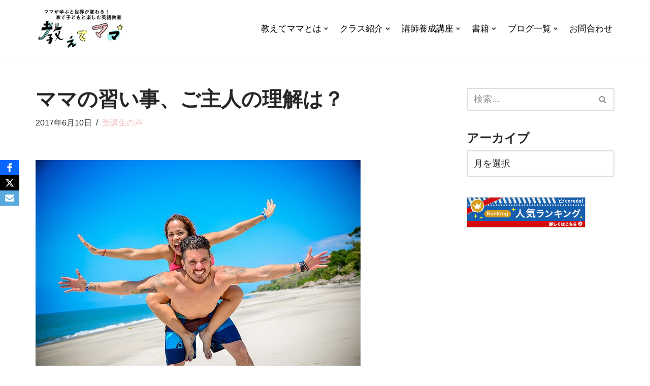

--- FILE ---
content_type: text/html; charset=UTF-8
request_url: https://oshietemama.com/husbandsunderstanding/
body_size: 22605
content:
<!DOCTYPE html>
<html dir="ltr" lang="ja" prefix="og: https://ogp.me/ns#">

<head>
	
	<meta charset="UTF-8">
	<meta name="viewport" content="width=device-width, initial-scale=1, minimum-scale=1">
	<link rel="profile" href="http://gmpg.org/xfn/11">
			<link rel="pingback" href="https://oshietemama.com/wp/xmlrpc.php">
		<title>ママの習い事、ご主人の理解は？ | 教えてママ</title>
	<style>img:is([sizes="auto" i], [sizes^="auto," i]) { contain-intrinsic-size: 3000px 1500px }</style>
	
		<!-- All in One SEO 4.9.3 - aioseo.com -->
	<meta name="robots" content="max-image-preview:large" />
	<meta name="author" content="Hiroko Ogata"/>
	<link rel="canonical" href="https://oshietemama.com/husbandsunderstanding/" />
	<meta name="generator" content="All in One SEO (AIOSEO) 4.9.3" />
		<meta property="og:locale" content="ja_JP" />
		<meta property="og:site_name" content="教えてママ  | ママが学ぶと世界が変わる！家で子どもと楽しむ英語教室" />
		<meta property="og:type" content="article" />
		<meta property="og:title" content="ママの習い事、ご主人の理解は？ | 教えてママ" />
		<meta property="og:url" content="https://oshietemama.com/husbandsunderstanding/" />
		<meta property="fb:app_id" content="233594757048408" />
		<meta property="fb:admins" content="1062038510592297" />
		<meta property="og:image" content="https://oshietemama.com/wp/wp-content/uploads/2017/06/couple-2308244_640.jpg" />
		<meta property="og:image:secure_url" content="https://oshietemama.com/wp/wp-content/uploads/2017/06/couple-2308244_640.jpg" />
		<meta property="og:image:width" content="640" />
		<meta property="og:image:height" content="423" />
		<meta property="article:published_time" content="2017-06-10T09:49:15+00:00" />
		<meta property="article:modified_time" content="2017-07-26T23:43:04+00:00" />
		<script type="application/ld+json" class="aioseo-schema">
			{"@context":"https:\/\/schema.org","@graph":[{"@type":"Article","@id":"https:\/\/oshietemama.com\/husbandsunderstanding\/#article","name":"\u30de\u30de\u306e\u7fd2\u3044\u4e8b\u3001\u3054\u4e3b\u4eba\u306e\u7406\u89e3\u306f\uff1f | \u6559\u3048\u3066\u30de\u30de","headline":"\u30de\u30de\u306e\u7fd2\u3044\u4e8b\u3001\u3054\u4e3b\u4eba\u306e\u7406\u89e3\u306f\uff1f","author":{"@id":"https:\/\/oshietemama.com\/author\/hiroko-ogata\/#author"},"publisher":{"@id":"https:\/\/oshietemama.com\/#organization"},"image":{"@type":"ImageObject","url":"https:\/\/oshietemama.com\/wp\/wp-content\/uploads\/2017\/06\/couple-2308244_640.jpg","width":640,"height":423},"datePublished":"2017-06-10T18:49:15+09:00","dateModified":"2017-07-27T08:43:04+09:00","inLanguage":"ja","mainEntityOfPage":{"@id":"https:\/\/oshietemama.com\/husbandsunderstanding\/#webpage"},"isPartOf":{"@id":"https:\/\/oshietemama.com\/husbandsunderstanding\/#webpage"},"articleSection":"\u53d7\u8b1b\u751f\u306e\u58f0"},{"@type":"BreadcrumbList","@id":"https:\/\/oshietemama.com\/husbandsunderstanding\/#breadcrumblist","itemListElement":[{"@type":"ListItem","@id":"https:\/\/oshietemama.com#listItem","position":1,"name":"\u30db\u30fc\u30e0","item":"https:\/\/oshietemama.com","nextItem":{"@type":"ListItem","@id":"https:\/\/oshietemama.com\/category\/koe\/#listItem","name":"\u53d7\u8b1b\u751f\u306e\u58f0"}},{"@type":"ListItem","@id":"https:\/\/oshietemama.com\/category\/koe\/#listItem","position":2,"name":"\u53d7\u8b1b\u751f\u306e\u58f0","item":"https:\/\/oshietemama.com\/category\/koe\/","nextItem":{"@type":"ListItem","@id":"https:\/\/oshietemama.com\/husbandsunderstanding\/#listItem","name":"\u30de\u30de\u306e\u7fd2\u3044\u4e8b\u3001\u3054\u4e3b\u4eba\u306e\u7406\u89e3\u306f\uff1f"},"previousItem":{"@type":"ListItem","@id":"https:\/\/oshietemama.com#listItem","name":"\u30db\u30fc\u30e0"}},{"@type":"ListItem","@id":"https:\/\/oshietemama.com\/husbandsunderstanding\/#listItem","position":3,"name":"\u30de\u30de\u306e\u7fd2\u3044\u4e8b\u3001\u3054\u4e3b\u4eba\u306e\u7406\u89e3\u306f\uff1f","previousItem":{"@type":"ListItem","@id":"https:\/\/oshietemama.com\/category\/koe\/#listItem","name":"\u53d7\u8b1b\u751f\u306e\u58f0"}}]},{"@type":"Organization","@id":"https:\/\/oshietemama.com\/#organization","name":"\u6559\u3048\u3066\u30de\u30de","description":"\u30de\u30de\u304c\u5b66\u3076\u3068\u4e16\u754c\u304c\u5909\u308f\u308b\uff01\u5bb6\u3067\u5b50\u3069\u3082\u3068\u697d\u3057\u3080\u82f1\u8a9e\u6559\u5ba4","url":"https:\/\/oshietemama.com\/","logo":{"@type":"ImageObject","url":"https:\/\/oshietemama.com\/wp\/wp-content\/uploads\/2017\/03\/cropped-fav.png","@id":"https:\/\/oshietemama.com\/husbandsunderstanding\/#organizationLogo","width":512,"height":512},"image":{"@id":"https:\/\/oshietemama.com\/husbandsunderstanding\/#organizationLogo"}},{"@type":"Person","@id":"https:\/\/oshietemama.com\/author\/hiroko-ogata\/#author","url":"https:\/\/oshietemama.com\/author\/hiroko-ogata\/","name":"Hiroko Ogata","image":{"@type":"ImageObject","@id":"https:\/\/oshietemama.com\/husbandsunderstanding\/#authorImage","url":"https:\/\/secure.gravatar.com\/avatar\/703da3be2c008e503a54c8926b3ba4486e55f94ba6fbaf45f1f458e96322096b?s=96&d=mm&r=g","width":96,"height":96,"caption":"Hiroko Ogata"}},{"@type":"WebPage","@id":"https:\/\/oshietemama.com\/husbandsunderstanding\/#webpage","url":"https:\/\/oshietemama.com\/husbandsunderstanding\/","name":"\u30de\u30de\u306e\u7fd2\u3044\u4e8b\u3001\u3054\u4e3b\u4eba\u306e\u7406\u89e3\u306f\uff1f | \u6559\u3048\u3066\u30de\u30de","inLanguage":"ja","isPartOf":{"@id":"https:\/\/oshietemama.com\/#website"},"breadcrumb":{"@id":"https:\/\/oshietemama.com\/husbandsunderstanding\/#breadcrumblist"},"author":{"@id":"https:\/\/oshietemama.com\/author\/hiroko-ogata\/#author"},"creator":{"@id":"https:\/\/oshietemama.com\/author\/hiroko-ogata\/#author"},"image":{"@type":"ImageObject","url":"https:\/\/oshietemama.com\/wp\/wp-content\/uploads\/2017\/06\/couple-2308244_640.jpg","@id":"https:\/\/oshietemama.com\/husbandsunderstanding\/#mainImage","width":640,"height":423},"primaryImageOfPage":{"@id":"https:\/\/oshietemama.com\/husbandsunderstanding\/#mainImage"},"datePublished":"2017-06-10T18:49:15+09:00","dateModified":"2017-07-27T08:43:04+09:00"},{"@type":"WebSite","@id":"https:\/\/oshietemama.com\/#website","url":"https:\/\/oshietemama.com\/","name":"\u6559\u3048\u3066\u30de\u30de","description":"\u30de\u30de\u304c\u5b66\u3076\u3068\u4e16\u754c\u304c\u5909\u308f\u308b\uff01\u5bb6\u3067\u5b50\u3069\u3082\u3068\u697d\u3057\u3080\u82f1\u8a9e\u6559\u5ba4","inLanguage":"ja","publisher":{"@id":"https:\/\/oshietemama.com\/#organization"}}]}
		</script>
		<!-- All in One SEO -->

<link rel='dns-prefetch' href='//challenges.cloudflare.com' />
<link rel="alternate" type="application/rss+xml" title="教えてママ &raquo; フィード" href="https://oshietemama.com/feed/" />
<link rel="alternate" type="application/rss+xml" title="教えてママ &raquo; コメントフィード" href="https://oshietemama.com/comments/feed/" />
<script id="wpp-js" src="https://oshietemama.com/wp/wp-content/plugins/wordpress-popular-posts/assets/js/wpp.min.js?ver=7.3.6" data-sampling="0" data-sampling-rate="100" data-api-url="https://oshietemama.com/wp-json/wordpress-popular-posts" data-post-id="856" data-token="bad762f57e" data-lang="0" data-debug="0"></script>
<link rel="alternate" type="application/rss+xml" title="教えてママ &raquo; ママの習い事、ご主人の理解は？ のコメントのフィード" href="https://oshietemama.com/husbandsunderstanding/feed/" />
<script>
window._wpemojiSettings = {"baseUrl":"https:\/\/s.w.org\/images\/core\/emoji\/16.0.1\/72x72\/","ext":".png","svgUrl":"https:\/\/s.w.org\/images\/core\/emoji\/16.0.1\/svg\/","svgExt":".svg","source":{"concatemoji":"https:\/\/oshietemama.com\/wp\/wp-includes\/js\/wp-emoji-release.min.js?ver=6.8.3"}};
/*! This file is auto-generated */
!function(s,n){var o,i,e;function c(e){try{var t={supportTests:e,timestamp:(new Date).valueOf()};sessionStorage.setItem(o,JSON.stringify(t))}catch(e){}}function p(e,t,n){e.clearRect(0,0,e.canvas.width,e.canvas.height),e.fillText(t,0,0);var t=new Uint32Array(e.getImageData(0,0,e.canvas.width,e.canvas.height).data),a=(e.clearRect(0,0,e.canvas.width,e.canvas.height),e.fillText(n,0,0),new Uint32Array(e.getImageData(0,0,e.canvas.width,e.canvas.height).data));return t.every(function(e,t){return e===a[t]})}function u(e,t){e.clearRect(0,0,e.canvas.width,e.canvas.height),e.fillText(t,0,0);for(var n=e.getImageData(16,16,1,1),a=0;a<n.data.length;a++)if(0!==n.data[a])return!1;return!0}function f(e,t,n,a){switch(t){case"flag":return n(e,"\ud83c\udff3\ufe0f\u200d\u26a7\ufe0f","\ud83c\udff3\ufe0f\u200b\u26a7\ufe0f")?!1:!n(e,"\ud83c\udde8\ud83c\uddf6","\ud83c\udde8\u200b\ud83c\uddf6")&&!n(e,"\ud83c\udff4\udb40\udc67\udb40\udc62\udb40\udc65\udb40\udc6e\udb40\udc67\udb40\udc7f","\ud83c\udff4\u200b\udb40\udc67\u200b\udb40\udc62\u200b\udb40\udc65\u200b\udb40\udc6e\u200b\udb40\udc67\u200b\udb40\udc7f");case"emoji":return!a(e,"\ud83e\udedf")}return!1}function g(e,t,n,a){var r="undefined"!=typeof WorkerGlobalScope&&self instanceof WorkerGlobalScope?new OffscreenCanvas(300,150):s.createElement("canvas"),o=r.getContext("2d",{willReadFrequently:!0}),i=(o.textBaseline="top",o.font="600 32px Arial",{});return e.forEach(function(e){i[e]=t(o,e,n,a)}),i}function t(e){var t=s.createElement("script");t.src=e,t.defer=!0,s.head.appendChild(t)}"undefined"!=typeof Promise&&(o="wpEmojiSettingsSupports",i=["flag","emoji"],n.supports={everything:!0,everythingExceptFlag:!0},e=new Promise(function(e){s.addEventListener("DOMContentLoaded",e,{once:!0})}),new Promise(function(t){var n=function(){try{var e=JSON.parse(sessionStorage.getItem(o));if("object"==typeof e&&"number"==typeof e.timestamp&&(new Date).valueOf()<e.timestamp+604800&&"object"==typeof e.supportTests)return e.supportTests}catch(e){}return null}();if(!n){if("undefined"!=typeof Worker&&"undefined"!=typeof OffscreenCanvas&&"undefined"!=typeof URL&&URL.createObjectURL&&"undefined"!=typeof Blob)try{var e="postMessage("+g.toString()+"("+[JSON.stringify(i),f.toString(),p.toString(),u.toString()].join(",")+"));",a=new Blob([e],{type:"text/javascript"}),r=new Worker(URL.createObjectURL(a),{name:"wpTestEmojiSupports"});return void(r.onmessage=function(e){c(n=e.data),r.terminate(),t(n)})}catch(e){}c(n=g(i,f,p,u))}t(n)}).then(function(e){for(var t in e)n.supports[t]=e[t],n.supports.everything=n.supports.everything&&n.supports[t],"flag"!==t&&(n.supports.everythingExceptFlag=n.supports.everythingExceptFlag&&n.supports[t]);n.supports.everythingExceptFlag=n.supports.everythingExceptFlag&&!n.supports.flag,n.DOMReady=!1,n.readyCallback=function(){n.DOMReady=!0}}).then(function(){return e}).then(function(){var e;n.supports.everything||(n.readyCallback(),(e=n.source||{}).concatemoji?t(e.concatemoji):e.wpemoji&&e.twemoji&&(t(e.twemoji),t(e.wpemoji)))}))}((window,document),window._wpemojiSettings);
</script>
<link rel='stylesheet' id='sbi_styles-css' href='https://oshietemama.com/wp/wp-content/plugins/instagram-feed/css/sbi-styles.min.css?ver=6.10.0' media='all' />
<style id='wp-emoji-styles-inline-css'>

	img.wp-smiley, img.emoji {
		display: inline !important;
		border: none !important;
		box-shadow: none !important;
		height: 1em !important;
		width: 1em !important;
		margin: 0 0.07em !important;
		vertical-align: -0.1em !important;
		background: none !important;
		padding: 0 !important;
	}
</style>
<link rel='stylesheet' id='wp-block-library-css' href='https://oshietemama.com/wp/wp-includes/css/dist/block-library/style.min.css?ver=6.8.3' media='all' />
<style id='classic-theme-styles-inline-css'>
/*! This file is auto-generated */
.wp-block-button__link{color:#fff;background-color:#32373c;border-radius:9999px;box-shadow:none;text-decoration:none;padding:calc(.667em + 2px) calc(1.333em + 2px);font-size:1.125em}.wp-block-file__button{background:#32373c;color:#fff;text-decoration:none}
</style>
<link rel='stylesheet' id='aioseo/css/src/vue/standalone/blocks/table-of-contents/global.scss-css' href='https://oshietemama.com/wp/wp-content/plugins/all-in-one-seo-pack/dist/Lite/assets/css/table-of-contents/global.e90f6d47.css?ver=4.9.3' media='all' />
<style id='global-styles-inline-css'>
:root{--wp--preset--aspect-ratio--square: 1;--wp--preset--aspect-ratio--4-3: 4/3;--wp--preset--aspect-ratio--3-4: 3/4;--wp--preset--aspect-ratio--3-2: 3/2;--wp--preset--aspect-ratio--2-3: 2/3;--wp--preset--aspect-ratio--16-9: 16/9;--wp--preset--aspect-ratio--9-16: 9/16;--wp--preset--color--black: #000000;--wp--preset--color--cyan-bluish-gray: #abb8c3;--wp--preset--color--white: #ffffff;--wp--preset--color--pale-pink: #f78da7;--wp--preset--color--vivid-red: #cf2e2e;--wp--preset--color--luminous-vivid-orange: #ff6900;--wp--preset--color--luminous-vivid-amber: #fcb900;--wp--preset--color--light-green-cyan: #7bdcb5;--wp--preset--color--vivid-green-cyan: #00d084;--wp--preset--color--pale-cyan-blue: #8ed1fc;--wp--preset--color--vivid-cyan-blue: #0693e3;--wp--preset--color--vivid-purple: #9b51e0;--wp--preset--color--neve-link-color: var(--nv-primary-accent);--wp--preset--color--neve-link-hover-color: var(--nv-secondary-accent);--wp--preset--color--nv-site-bg: var(--nv-site-bg);--wp--preset--color--nv-light-bg: var(--nv-light-bg);--wp--preset--color--nv-dark-bg: var(--nv-dark-bg);--wp--preset--color--neve-text-color: var(--nv-text-color);--wp--preset--color--nv-text-dark-bg: var(--nv-text-dark-bg);--wp--preset--color--nv-c-1: var(--nv-c-1);--wp--preset--color--nv-c-2: var(--nv-c-2);--wp--preset--gradient--vivid-cyan-blue-to-vivid-purple: linear-gradient(135deg,rgba(6,147,227,1) 0%,rgb(155,81,224) 100%);--wp--preset--gradient--light-green-cyan-to-vivid-green-cyan: linear-gradient(135deg,rgb(122,220,180) 0%,rgb(0,208,130) 100%);--wp--preset--gradient--luminous-vivid-amber-to-luminous-vivid-orange: linear-gradient(135deg,rgba(252,185,0,1) 0%,rgba(255,105,0,1) 100%);--wp--preset--gradient--luminous-vivid-orange-to-vivid-red: linear-gradient(135deg,rgba(255,105,0,1) 0%,rgb(207,46,46) 100%);--wp--preset--gradient--very-light-gray-to-cyan-bluish-gray: linear-gradient(135deg,rgb(238,238,238) 0%,rgb(169,184,195) 100%);--wp--preset--gradient--cool-to-warm-spectrum: linear-gradient(135deg,rgb(74,234,220) 0%,rgb(151,120,209) 20%,rgb(207,42,186) 40%,rgb(238,44,130) 60%,rgb(251,105,98) 80%,rgb(254,248,76) 100%);--wp--preset--gradient--blush-light-purple: linear-gradient(135deg,rgb(255,206,236) 0%,rgb(152,150,240) 100%);--wp--preset--gradient--blush-bordeaux: linear-gradient(135deg,rgb(254,205,165) 0%,rgb(254,45,45) 50%,rgb(107,0,62) 100%);--wp--preset--gradient--luminous-dusk: linear-gradient(135deg,rgb(255,203,112) 0%,rgb(199,81,192) 50%,rgb(65,88,208) 100%);--wp--preset--gradient--pale-ocean: linear-gradient(135deg,rgb(255,245,203) 0%,rgb(182,227,212) 50%,rgb(51,167,181) 100%);--wp--preset--gradient--electric-grass: linear-gradient(135deg,rgb(202,248,128) 0%,rgb(113,206,126) 100%);--wp--preset--gradient--midnight: linear-gradient(135deg,rgb(2,3,129) 0%,rgb(40,116,252) 100%);--wp--preset--font-size--small: 13px;--wp--preset--font-size--medium: 20px;--wp--preset--font-size--large: 36px;--wp--preset--font-size--x-large: 42px;--wp--preset--spacing--20: 0.44rem;--wp--preset--spacing--30: 0.67rem;--wp--preset--spacing--40: 1rem;--wp--preset--spacing--50: 1.5rem;--wp--preset--spacing--60: 2.25rem;--wp--preset--spacing--70: 3.38rem;--wp--preset--spacing--80: 5.06rem;--wp--preset--shadow--natural: 6px 6px 9px rgba(0, 0, 0, 0.2);--wp--preset--shadow--deep: 12px 12px 50px rgba(0, 0, 0, 0.4);--wp--preset--shadow--sharp: 6px 6px 0px rgba(0, 0, 0, 0.2);--wp--preset--shadow--outlined: 6px 6px 0px -3px rgba(255, 255, 255, 1), 6px 6px rgba(0, 0, 0, 1);--wp--preset--shadow--crisp: 6px 6px 0px rgba(0, 0, 0, 1);}:where(.is-layout-flex){gap: 0.5em;}:where(.is-layout-grid){gap: 0.5em;}body .is-layout-flex{display: flex;}.is-layout-flex{flex-wrap: wrap;align-items: center;}.is-layout-flex > :is(*, div){margin: 0;}body .is-layout-grid{display: grid;}.is-layout-grid > :is(*, div){margin: 0;}:where(.wp-block-columns.is-layout-flex){gap: 2em;}:where(.wp-block-columns.is-layout-grid){gap: 2em;}:where(.wp-block-post-template.is-layout-flex){gap: 1.25em;}:where(.wp-block-post-template.is-layout-grid){gap: 1.25em;}.has-black-color{color: var(--wp--preset--color--black) !important;}.has-cyan-bluish-gray-color{color: var(--wp--preset--color--cyan-bluish-gray) !important;}.has-white-color{color: var(--wp--preset--color--white) !important;}.has-pale-pink-color{color: var(--wp--preset--color--pale-pink) !important;}.has-vivid-red-color{color: var(--wp--preset--color--vivid-red) !important;}.has-luminous-vivid-orange-color{color: var(--wp--preset--color--luminous-vivid-orange) !important;}.has-luminous-vivid-amber-color{color: var(--wp--preset--color--luminous-vivid-amber) !important;}.has-light-green-cyan-color{color: var(--wp--preset--color--light-green-cyan) !important;}.has-vivid-green-cyan-color{color: var(--wp--preset--color--vivid-green-cyan) !important;}.has-pale-cyan-blue-color{color: var(--wp--preset--color--pale-cyan-blue) !important;}.has-vivid-cyan-blue-color{color: var(--wp--preset--color--vivid-cyan-blue) !important;}.has-vivid-purple-color{color: var(--wp--preset--color--vivid-purple) !important;}.has-neve-link-color-color{color: var(--wp--preset--color--neve-link-color) !important;}.has-neve-link-hover-color-color{color: var(--wp--preset--color--neve-link-hover-color) !important;}.has-nv-site-bg-color{color: var(--wp--preset--color--nv-site-bg) !important;}.has-nv-light-bg-color{color: var(--wp--preset--color--nv-light-bg) !important;}.has-nv-dark-bg-color{color: var(--wp--preset--color--nv-dark-bg) !important;}.has-neve-text-color-color{color: var(--wp--preset--color--neve-text-color) !important;}.has-nv-text-dark-bg-color{color: var(--wp--preset--color--nv-text-dark-bg) !important;}.has-nv-c-1-color{color: var(--wp--preset--color--nv-c-1) !important;}.has-nv-c-2-color{color: var(--wp--preset--color--nv-c-2) !important;}.has-black-background-color{background-color: var(--wp--preset--color--black) !important;}.has-cyan-bluish-gray-background-color{background-color: var(--wp--preset--color--cyan-bluish-gray) !important;}.has-white-background-color{background-color: var(--wp--preset--color--white) !important;}.has-pale-pink-background-color{background-color: var(--wp--preset--color--pale-pink) !important;}.has-vivid-red-background-color{background-color: var(--wp--preset--color--vivid-red) !important;}.has-luminous-vivid-orange-background-color{background-color: var(--wp--preset--color--luminous-vivid-orange) !important;}.has-luminous-vivid-amber-background-color{background-color: var(--wp--preset--color--luminous-vivid-amber) !important;}.has-light-green-cyan-background-color{background-color: var(--wp--preset--color--light-green-cyan) !important;}.has-vivid-green-cyan-background-color{background-color: var(--wp--preset--color--vivid-green-cyan) !important;}.has-pale-cyan-blue-background-color{background-color: var(--wp--preset--color--pale-cyan-blue) !important;}.has-vivid-cyan-blue-background-color{background-color: var(--wp--preset--color--vivid-cyan-blue) !important;}.has-vivid-purple-background-color{background-color: var(--wp--preset--color--vivid-purple) !important;}.has-neve-link-color-background-color{background-color: var(--wp--preset--color--neve-link-color) !important;}.has-neve-link-hover-color-background-color{background-color: var(--wp--preset--color--neve-link-hover-color) !important;}.has-nv-site-bg-background-color{background-color: var(--wp--preset--color--nv-site-bg) !important;}.has-nv-light-bg-background-color{background-color: var(--wp--preset--color--nv-light-bg) !important;}.has-nv-dark-bg-background-color{background-color: var(--wp--preset--color--nv-dark-bg) !important;}.has-neve-text-color-background-color{background-color: var(--wp--preset--color--neve-text-color) !important;}.has-nv-text-dark-bg-background-color{background-color: var(--wp--preset--color--nv-text-dark-bg) !important;}.has-nv-c-1-background-color{background-color: var(--wp--preset--color--nv-c-1) !important;}.has-nv-c-2-background-color{background-color: var(--wp--preset--color--nv-c-2) !important;}.has-black-border-color{border-color: var(--wp--preset--color--black) !important;}.has-cyan-bluish-gray-border-color{border-color: var(--wp--preset--color--cyan-bluish-gray) !important;}.has-white-border-color{border-color: var(--wp--preset--color--white) !important;}.has-pale-pink-border-color{border-color: var(--wp--preset--color--pale-pink) !important;}.has-vivid-red-border-color{border-color: var(--wp--preset--color--vivid-red) !important;}.has-luminous-vivid-orange-border-color{border-color: var(--wp--preset--color--luminous-vivid-orange) !important;}.has-luminous-vivid-amber-border-color{border-color: var(--wp--preset--color--luminous-vivid-amber) !important;}.has-light-green-cyan-border-color{border-color: var(--wp--preset--color--light-green-cyan) !important;}.has-vivid-green-cyan-border-color{border-color: var(--wp--preset--color--vivid-green-cyan) !important;}.has-pale-cyan-blue-border-color{border-color: var(--wp--preset--color--pale-cyan-blue) !important;}.has-vivid-cyan-blue-border-color{border-color: var(--wp--preset--color--vivid-cyan-blue) !important;}.has-vivid-purple-border-color{border-color: var(--wp--preset--color--vivid-purple) !important;}.has-neve-link-color-border-color{border-color: var(--wp--preset--color--neve-link-color) !important;}.has-neve-link-hover-color-border-color{border-color: var(--wp--preset--color--neve-link-hover-color) !important;}.has-nv-site-bg-border-color{border-color: var(--wp--preset--color--nv-site-bg) !important;}.has-nv-light-bg-border-color{border-color: var(--wp--preset--color--nv-light-bg) !important;}.has-nv-dark-bg-border-color{border-color: var(--wp--preset--color--nv-dark-bg) !important;}.has-neve-text-color-border-color{border-color: var(--wp--preset--color--neve-text-color) !important;}.has-nv-text-dark-bg-border-color{border-color: var(--wp--preset--color--nv-text-dark-bg) !important;}.has-nv-c-1-border-color{border-color: var(--wp--preset--color--nv-c-1) !important;}.has-nv-c-2-border-color{border-color: var(--wp--preset--color--nv-c-2) !important;}.has-vivid-cyan-blue-to-vivid-purple-gradient-background{background: var(--wp--preset--gradient--vivid-cyan-blue-to-vivid-purple) !important;}.has-light-green-cyan-to-vivid-green-cyan-gradient-background{background: var(--wp--preset--gradient--light-green-cyan-to-vivid-green-cyan) !important;}.has-luminous-vivid-amber-to-luminous-vivid-orange-gradient-background{background: var(--wp--preset--gradient--luminous-vivid-amber-to-luminous-vivid-orange) !important;}.has-luminous-vivid-orange-to-vivid-red-gradient-background{background: var(--wp--preset--gradient--luminous-vivid-orange-to-vivid-red) !important;}.has-very-light-gray-to-cyan-bluish-gray-gradient-background{background: var(--wp--preset--gradient--very-light-gray-to-cyan-bluish-gray) !important;}.has-cool-to-warm-spectrum-gradient-background{background: var(--wp--preset--gradient--cool-to-warm-spectrum) !important;}.has-blush-light-purple-gradient-background{background: var(--wp--preset--gradient--blush-light-purple) !important;}.has-blush-bordeaux-gradient-background{background: var(--wp--preset--gradient--blush-bordeaux) !important;}.has-luminous-dusk-gradient-background{background: var(--wp--preset--gradient--luminous-dusk) !important;}.has-pale-ocean-gradient-background{background: var(--wp--preset--gradient--pale-ocean) !important;}.has-electric-grass-gradient-background{background: var(--wp--preset--gradient--electric-grass) !important;}.has-midnight-gradient-background{background: var(--wp--preset--gradient--midnight) !important;}.has-small-font-size{font-size: var(--wp--preset--font-size--small) !important;}.has-medium-font-size{font-size: var(--wp--preset--font-size--medium) !important;}.has-large-font-size{font-size: var(--wp--preset--font-size--large) !important;}.has-x-large-font-size{font-size: var(--wp--preset--font-size--x-large) !important;}
:where(.wp-block-post-template.is-layout-flex){gap: 1.25em;}:where(.wp-block-post-template.is-layout-grid){gap: 1.25em;}
:where(.wp-block-columns.is-layout-flex){gap: 2em;}:where(.wp-block-columns.is-layout-grid){gap: 2em;}
:root :where(.wp-block-pullquote){font-size: 1.5em;line-height: 1.6;}
</style>
<link rel='stylesheet' id='contact-form-7-css' href='https://oshietemama.com/wp/wp-content/plugins/contact-form-7/includes/css/styles.css?ver=6.1.4' media='all' />
<link rel='stylesheet' id='obfx-module-pub-css-social-sharing-module-0-css' href='https://oshietemama.com/wp/wp-content/plugins/themeisle-companion/obfx_modules/social-sharing/css/public.css?ver=3.0.5' media='all' />
<link rel='stylesheet' id='eae-css-css' href='https://oshietemama.com/wp/wp-content/plugins/addon-elements-for-elementor-page-builder/assets/css/eae.min.css?ver=1.14.4' media='all' />
<link rel='stylesheet' id='eae-peel-css-css' href='https://oshietemama.com/wp/wp-content/plugins/addon-elements-for-elementor-page-builder/assets/lib/peel/peel.css?ver=1.14.4' media='all' />
<link rel='stylesheet' id='font-awesome-4-shim-css' href='https://oshietemama.com/wp/wp-content/plugins/elementor/assets/lib/font-awesome/css/v4-shims.min.css?ver=1.0' media='all' />
<link rel='stylesheet' id='font-awesome-5-all-css' href='https://oshietemama.com/wp/wp-content/plugins/elementor/assets/lib/font-awesome/css/all.min.css?ver=1.0' media='all' />
<link rel='stylesheet' id='vegas-css-css' href='https://oshietemama.com/wp/wp-content/plugins/addon-elements-for-elementor-page-builder/assets/lib/vegas/vegas.min.css?ver=2.4.0' media='all' />
<link rel='stylesheet' id='wordpress-popular-posts-css-css' href='https://oshietemama.com/wp/wp-content/plugins/wordpress-popular-posts/assets/css/wpp.css?ver=7.3.6' media='all' />
<link rel='stylesheet' id='neve-style-css' href='https://oshietemama.com/wp/wp-content/themes/neve/style-main-new.min.css?ver=4.1.3' media='all' />
<style id='neve-style-inline-css'>
.is-menu-sidebar .header-menu-sidebar { visibility: visible; }.is-menu-sidebar.menu_sidebar_slide_left .header-menu-sidebar { transform: translate3d(0, 0, 0); left: 0; }.is-menu-sidebar.menu_sidebar_slide_right .header-menu-sidebar { transform: translate3d(0, 0, 0); right: 0; }.is-menu-sidebar.menu_sidebar_pull_right .header-menu-sidebar, .is-menu-sidebar.menu_sidebar_pull_left .header-menu-sidebar { transform: translateX(0); }.is-menu-sidebar.menu_sidebar_dropdown .header-menu-sidebar { height: auto; }.is-menu-sidebar.menu_sidebar_dropdown .header-menu-sidebar-inner { max-height: 400px; padding: 20px 0; }.is-menu-sidebar.menu_sidebar_full_canvas .header-menu-sidebar { opacity: 1; }.header-menu-sidebar .menu-item-nav-search:not(.floating) { pointer-events: none; }.header-menu-sidebar .menu-item-nav-search .is-menu-sidebar { pointer-events: unset; }@media screen and (max-width: 960px) { .builder-item.cr .item--inner { --textalign: center; --justify: center; } }
.nv-meta-list li.meta:not(:last-child):after { content:"/" }.nv-meta-list .no-mobile{
			display:none;
		}.nv-meta-list li.last::after{
			content: ""!important;
		}@media (min-width: 769px) {
			.nv-meta-list .no-mobile {
				display: inline-block;
			}
			.nv-meta-list li.last:not(:last-child)::after {
		 		content: "/" !important;
			}
		}
 :root{ --container: 748px;--postwidth:100%; --primarybtnbg: #fb7272; --primarybtnhoverbg: #fb7272; --primarybtncolor: #ffffff; --secondarybtncolor: #fb7272; --primarybtnhovercolor: #ffffff; --secondarybtnhovercolor: var(--nv-primary-accent);--primarybtnborderradius:3px;--secondarybtnborderradius:3px;--primarybtnborderwidth:1px;--btnpadding:13px 15px;--primarybtnpadding:calc(13px - 1px) calc(15px - 1px);--secondarybtnpadding:13px 15px; --bodyfontfamily: Arial,Helvetica,sans-serif; --bodyfontsize: 15px; --bodylineheight: 1.6em; --bodyletterspacing: 0px; --bodyfontweight: 400; --bodytexttransform: none; --h1fontsize: 36px; --h1fontweight: 700; --h1lineheight: 1.2; --h1letterspacing: 0px; --h1texttransform: none; --h2fontsize: 28px; --h2fontweight: 700; --h2lineheight: 1.3; --h2letterspacing: 0px; --h2texttransform: none; --h3fontsize: 24px; --h3fontweight: 700; --h3lineheight: 1.4; --h3letterspacing: 0px; --h3texttransform: none; --h4fontsize: 20px; --h4fontweight: 700; --h4lineheight: 1.6; --h4letterspacing: 0px; --h4texttransform: none; --h5fontsize: 16px; --h5fontweight: 700; --h5lineheight: 1.6; --h5letterspacing: 0px; --h5texttransform: none; --h6fontsize: 14px; --h6fontweight: 700; --h6lineheight: 1.6; --h6letterspacing: 0px; --h6texttransform: none;--formfieldborderwidth:2px;--formfieldborderradius:3px; --formfieldbgcolor: var(--nv-site-bg); --formfieldbordercolor: #dddddd; --formfieldcolor: var(--nv-text-color);--formfieldpadding:10px 12px; } .nv-index-posts{ --borderradius:0px; } .has-neve-button-color-color{ color: #fb7272!important; } .has-neve-button-color-background-color{ background-color: #fb7272!important; } .single-post-container .alignfull > [class*="__inner-container"], .single-post-container .alignwide > [class*="__inner-container"]{ max-width:718px } .nv-meta-list{ --avatarsize: 20px; } .single .nv-meta-list{ --avatarsize: 20px; } .nv-post-cover{ --height: 250px;--padding:40px 15px;--justify: flex-start; --textalign: left; --valign: center; } .nv-post-cover .nv-title-meta-wrap, .nv-page-title-wrap, .entry-header{ --textalign: left; } .nv-is-boxed.nv-title-meta-wrap{ --padding:40px 15px; --bgcolor: var(--nv-dark-bg); } .nv-overlay{ --opacity: 50; --blendmode: normal; } .nv-is-boxed.nv-comments-wrap{ --padding:20px; } .nv-is-boxed.comment-respond{ --padding:20px; } .single:not(.single-product), .page{ --c-vspace:0 0 0 0;; } .global-styled{ --bgcolor: var(--nv-site-bg); } .header-top{ --rowbcolor: var(--nv-light-bg); --color: var(--nv-text-color); --bgcolor: #efeeed; } .header-main{ --rowbcolor: var(--nv-light-bg); --color: var(--nv-text-color); --bgcolor: #ffffff; } .header-bottom{ --rowbcolor: var(--nv-light-bg); --color: var(--nv-text-color); --bgcolor: #ffffff; } .header-menu-sidebar-bg{ --justify: flex-start; --textalign: left;--flexg: 1;--wrapdropdownwidth: auto; --color: #050505; --bgcolor: #fefefe; } .header-menu-sidebar{ width: 360px; } .builder-item--logo{ --maxwidth: 120px; --fs: 24px;--padding:10px 0;--margin:0; --textalign: left;--justify: flex-start; } .builder-item--nav-icon,.header-menu-sidebar .close-sidebar-panel .navbar-toggle{ --bgcolor: #ffffff;--borderradius:3px;--borderwidth:1px; } .builder-item--nav-icon{ --label-margin:0 5px 0 0;;--padding:10px 15px 10px 15px;;--margin:0; } .builder-item--primary-menu{ --color: #000000; --hovercolor: #fb7272; --hovertextcolor: var(--nv-text-color); --activecolor: #fb7272; --spacing: 15px; --height: 10px;--padding:0;--margin:0; --fontsize: 1em; --lineheight: 1.6em; --letterspacing: 0px; --fontweight: 500; --texttransform: none; --iconsize: 1em; } .hfg-is-group.has-primary-menu .inherit-ff{ --inheritedfw: 500; } .footer-top-inner .row{ grid-template-columns:1fr 1fr 1fr; --valign: flex-start; } .footer-top{ --rowbwidth:0px; --rowbcolor: var(--nv-light-bg); --color: var(--nv-text-color); --bgcolor: rgba(204,204,204,0.15); } .footer-main-inner .row{ grid-template-columns:1fr 1fr 1fr; --valign: center; } .footer-main{ --height:400px;--rowbwidth:0px; --rowbcolor: var(--nv-light-bg); --color: var(--nv-text-color); --bgcolor: #efeeed; } .footer-bottom-inner .row{ grid-template-columns:1fr; --valign: flex-start; } .footer-bottom{ --rowbcolor: var(--nv-light-bg); --color: #ffffff; --bgcolor: #000000; } .builder-item--footer-one-widgets{ --padding:0;--margin:22px 0 0 0;; --textalign: left;--justify: flex-start; } .builder-item--footer-two-widgets{ --padding:0;--margin:0; --textalign: left;--justify: flex-start; } .builder-item--footer-three-widgets{ --padding:0;--margin:20px 0 30px 0;; --textalign: left;--justify: flex-start; } .builder-item--footer-four-widgets{ --padding:0;--margin:0; --textalign: left;--justify: flex-start; } @media(min-width: 576px){ :root{ --container: 992px;--postwidth:100%;--btnpadding:13px 15px;--primarybtnpadding:calc(13px - 1px) calc(15px - 1px);--secondarybtnpadding:13px 15px; --bodyfontsize: 16px; --bodylineheight: 1.6em; --bodyletterspacing: 0px; --h1fontsize: 38px; --h1lineheight: 1.2; --h1letterspacing: 0px; --h2fontsize: 30px; --h2lineheight: 1.2; --h2letterspacing: 0px; --h3fontsize: 26px; --h3lineheight: 1.4; --h3letterspacing: 0px; --h4fontsize: 22px; --h4lineheight: 1.5; --h4letterspacing: 0px; --h5fontsize: 18px; --h5lineheight: 1.6; --h5letterspacing: 0px; --h6fontsize: 14px; --h6lineheight: 1.6; --h6letterspacing: 0px; } .single-post-container .alignfull > [class*="__inner-container"], .single-post-container .alignwide > [class*="__inner-container"]{ max-width:962px } .nv-meta-list{ --avatarsize: 20px; } .single .nv-meta-list{ --avatarsize: 20px; } .nv-post-cover{ --height: 320px;--padding:60px 30px;--justify: flex-start; --textalign: left; --valign: center; } .nv-post-cover .nv-title-meta-wrap, .nv-page-title-wrap, .entry-header{ --textalign: left; } .nv-is-boxed.nv-title-meta-wrap{ --padding:60px 30px; } .nv-is-boxed.nv-comments-wrap{ --padding:30px; } .nv-is-boxed.comment-respond{ --padding:30px; } .single:not(.single-product), .page{ --c-vspace:0 0 0 0;; } .header-menu-sidebar-bg{ --justify: flex-start; --textalign: left;--flexg: 1;--wrapdropdownwidth: auto; } .header-menu-sidebar{ width: 360px; } .builder-item--logo{ --maxwidth: 120px; --fs: 24px;--padding:10px 0;--margin:0; --textalign: left;--justify: flex-start; } .builder-item--nav-icon{ --label-margin:0 5px 0 0;;--padding:10px 15px;--margin:0; } .builder-item--primary-menu{ --spacing: 20px; --height: 25px;--padding:0;--margin:0; --fontsize: 1em; --lineheight: 1.6em; --letterspacing: 0px; --iconsize: 1em; } .footer-top{ --rowbwidth:0px; } .footer-main{ --height:400px;--rowbwidth:0px; } .builder-item--footer-one-widgets{ --padding:0;--margin:20px 0 0 0;; --textalign: left;--justify: flex-start; } .builder-item--footer-two-widgets{ --padding:0;--margin:0; --textalign: left;--justify: flex-start; } .builder-item--footer-three-widgets{ --padding:0;--margin:0 0 30px 0;; --textalign: left;--justify: flex-start; } .builder-item--footer-four-widgets{ --padding:0;--margin:0; --textalign: left;--justify: flex-start; } }@media(min-width: 960px){ :root{ --container: 1170px;--postwidth:100%;--btnpadding:13px 15px;--primarybtnpadding:calc(13px - 1px) calc(15px - 1px);--secondarybtnpadding:13px 15px; --bodyfontsize: 18px; --bodylineheight: 1.6em; --bodyletterspacing: 0px; --h1fontsize: 40px; --h1lineheight: 1.1; --h1letterspacing: 0px; --h2fontsize: 32px; --h2lineheight: 1.2; --h2letterspacing: 0px; --h3fontsize: 28px; --h3lineheight: 1.4; --h3letterspacing: 0px; --h4fontsize: 24px; --h4lineheight: 1.5; --h4letterspacing: 0px; --h5fontsize: 20px; --h5lineheight: 1.6; --h5letterspacing: 0px; --h6fontsize: 16px; --h6lineheight: 1.6; --h6letterspacing: 0px; } body:not(.single):not(.archive):not(.blog):not(.search):not(.error404) .neve-main > .container .col, body.post-type-archive-course .neve-main > .container .col, body.post-type-archive-llms_membership .neve-main > .container .col{ max-width: 100%; } body:not(.single):not(.archive):not(.blog):not(.search):not(.error404) .nv-sidebar-wrap, body.post-type-archive-course .nv-sidebar-wrap, body.post-type-archive-llms_membership .nv-sidebar-wrap{ max-width: 0%; } .neve-main > .archive-container .nv-index-posts.col{ max-width: 75%; } .neve-main > .archive-container .nv-sidebar-wrap{ max-width: 25%; } .neve-main > .single-post-container .nv-single-post-wrap.col{ max-width: 70%; } .single-post-container .alignfull > [class*="__inner-container"], .single-post-container .alignwide > [class*="__inner-container"]{ max-width:789px } .container-fluid.single-post-container .alignfull > [class*="__inner-container"], .container-fluid.single-post-container .alignwide > [class*="__inner-container"]{ max-width:calc(70% + 15px) } .neve-main > .single-post-container .nv-sidebar-wrap{ max-width: 30%; } .nv-meta-list{ --avatarsize: 20px; } .single .nv-meta-list{ --avatarsize: 20px; } .nv-post-cover{ --height: 400px;--padding:60px 40px;--justify: flex-start; --textalign: left; --valign: center; } .nv-post-cover .nv-title-meta-wrap, .nv-page-title-wrap, .entry-header{ --textalign: left; } .nv-is-boxed.nv-title-meta-wrap{ --padding:60px 40px; } .nv-is-boxed.nv-comments-wrap{ --padding:40px; } .nv-is-boxed.comment-respond{ --padding:40px; } .single:not(.single-product), .page{ --c-vspace:0 0 0 0;; } .header-menu-sidebar-bg{ --justify: flex-start; --textalign: left;--flexg: 1;--wrapdropdownwidth: auto; } .header-menu-sidebar{ width: 360px; } .builder-item--logo{ --maxwidth: 175px; --fs: 24px;--padding:10px 0;--margin:0; --textalign: left;--justify: flex-start; } .builder-item--nav-icon{ --label-margin:0 5px 0 0;;--padding:10px 15px;--margin:0; } .builder-item--primary-menu{ --spacing: 15px; --height: 10px;--padding:0;--margin:0; --fontsize: 17px; --lineheight: 1.6em; --letterspacing: 0px; --iconsize: 17px; } .footer-top{ --height:159px;--rowbwidth:0px; } .footer-main{ --height:250px;--rowbwidth:0px; } .builder-item--footer-one-widgets{ --padding:30px 0 0 0;;--margin:0; --textalign: left;--justify: flex-start; } .builder-item--footer-two-widgets{ --padding:0;--margin:0; --textalign: left;--justify: flex-start; } .builder-item--footer-three-widgets{ --padding:0;--margin:0; --textalign: left;--justify: flex-start; } .builder-item--footer-four-widgets{ --padding:5px 5px 0 5px;;--margin:0; --textalign: center;--justify: center; } }.nv-content-wrap .elementor a:not(.button):not(.wp-block-file__button){ text-decoration: none; }:root{--nv-primary-accent:#f3c1c1;--nv-secondary-accent:#d9658a;--nv-site-bg:#ffffff;--nv-light-bg:#f4f5f7;--nv-dark-bg:#121212;--nv-text-color:#272626;--nv-text-dark-bg:#ffffff;--nv-c-1:#f3c1c1;--nv-c-2:#d9658a;--nv-fallback-ff:Arial, Helvetica, sans-serif;}
:root{--e-global-color-nvprimaryaccent:#f3c1c1;--e-global-color-nvsecondaryaccent:#d9658a;--e-global-color-nvsitebg:#ffffff;--e-global-color-nvlightbg:#f4f5f7;--e-global-color-nvdarkbg:#121212;--e-global-color-nvtextcolor:#272626;--e-global-color-nvtextdarkbg:#ffffff;--e-global-color-nvc1:#f3c1c1;--e-global-color-nvc2:#d9658a;}
</style>
<link rel='stylesheet' id='tablepress-default-css' href='https://oshietemama.com/wp/wp-content/tablepress-combined.min.css?ver=92' media='all' />
<script src="https://oshietemama.com/wp/wp-content/plugins/addon-elements-for-elementor-page-builder/assets/js/iconHelper.js?ver=1.0" id="eae-iconHelper-js"></script>
<script src="https://oshietemama.com/wp/wp-includes/js/jquery/jquery.min.js?ver=3.7.1" id="jquery-core-js"></script>
<script src="https://oshietemama.com/wp/wp-includes/js/jquery/jquery-migrate.min.js?ver=3.4.1" id="jquery-migrate-js"></script>
<link rel="https://api.w.org/" href="https://oshietemama.com/wp-json/" /><link rel="alternate" title="JSON" type="application/json" href="https://oshietemama.com/wp-json/wp/v2/posts/856" /><link rel="EditURI" type="application/rsd+xml" title="RSD" href="https://oshietemama.com/wp/xmlrpc.php?rsd" />
<meta name="generator" content="WordPress 6.8.3" />
<link rel='shortlink' href='https://oshietemama.com/?p=856' />
<link rel="alternate" title="oEmbed (JSON)" type="application/json+oembed" href="https://oshietemama.com/wp-json/oembed/1.0/embed?url=https%3A%2F%2Foshietemama.com%2Fhusbandsunderstanding%2F" />
<link rel="alternate" title="oEmbed (XML)" type="text/xml+oembed" href="https://oshietemama.com/wp-json/oembed/1.0/embed?url=https%3A%2F%2Foshietemama.com%2Fhusbandsunderstanding%2F&#038;format=xml" />
<!-- Global site tag (gtag.js) - Google Analytics -->
<script async src="https://www.googletagmanager.com/gtag/js?id=G-M5HG5F0LQ8"></script>
<script>
  window.dataLayer = window.dataLayer || [];
  function gtag(){dataLayer.push(arguments);}
  gtag('js', new Date());

  gtag('config', 'G-M5HG5F0LQ8');
</script>            <style id="wpp-loading-animation-styles">@-webkit-keyframes bgslide{from{background-position-x:0}to{background-position-x:-200%}}@keyframes bgslide{from{background-position-x:0}to{background-position-x:-200%}}.wpp-widget-block-placeholder,.wpp-shortcode-placeholder{margin:0 auto;width:60px;height:3px;background:#dd3737;background:linear-gradient(90deg,#dd3737 0%,#571313 10%,#dd3737 100%);background-size:200% auto;border-radius:3px;-webkit-animation:bgslide 1s infinite linear;animation:bgslide 1s infinite linear}</style>
            <meta name="generator" content="Elementor 3.34.4; features: additional_custom_breakpoints; settings: css_print_method-external, google_font-enabled, font_display-auto">
			<style>
				.e-con.e-parent:nth-of-type(n+4):not(.e-lazyloaded):not(.e-no-lazyload),
				.e-con.e-parent:nth-of-type(n+4):not(.e-lazyloaded):not(.e-no-lazyload) * {
					background-image: none !important;
				}
				@media screen and (max-height: 1024px) {
					.e-con.e-parent:nth-of-type(n+3):not(.e-lazyloaded):not(.e-no-lazyload),
					.e-con.e-parent:nth-of-type(n+3):not(.e-lazyloaded):not(.e-no-lazyload) * {
						background-image: none !important;
					}
				}
				@media screen and (max-height: 640px) {
					.e-con.e-parent:nth-of-type(n+2):not(.e-lazyloaded):not(.e-no-lazyload),
					.e-con.e-parent:nth-of-type(n+2):not(.e-lazyloaded):not(.e-no-lazyload) * {
						background-image: none !important;
					}
				}
			</style>
			<link rel="icon" href="https://oshietemama.com/wp/wp-content/uploads/2017/03/cropped-fav-32x32.png" sizes="32x32" />
<link rel="icon" href="https://oshietemama.com/wp/wp-content/uploads/2017/03/cropped-fav-192x192.png" sizes="192x192" />
<link rel="apple-touch-icon" href="https://oshietemama.com/wp/wp-content/uploads/2017/03/cropped-fav-180x180.png" />
<meta name="msapplication-TileImage" content="https://oshietemama.com/wp/wp-content/uploads/2017/03/cropped-fav-270x270.png" />
		<style id="wp-custom-css">
			/* Neve コピーライト非表示*/

.component-wrap {
    display: none;
}



/*reCAPTCHA非表示*/
.grecaptcha-badge { visibility: hidden;}

/** Start Template Kit CSS: Nutritionist (css/customizer.css) **/

@media (max-width: 1024px){
.envato-kit-86-mobile-bg-fix{
	background-position: bottom 0 right -80% !important;
}
}

/** End Template Kit CSS: Nutritionist (css/customizer.css) **/

.form-width { max-width: 80%;}
		</style>
		
	</head>

<body  class="wp-singular post-template-default single single-post postid-856 single-format-standard wp-custom-logo wp-theme-neve  nv-blog-default nv-sidebar-right menu_sidebar_slide_left elementor-default elementor-kit-3799" id="neve_body"  >
<div class="wrapper">
	
	<header class="header"  >
		<a class="neve-skip-link show-on-focus" href="#content" >
			コンテンツへスキップ		</a>
		<div id="header-grid"  class="hfg_header site-header">
	
<nav class="header--row header-main hide-on-mobile hide-on-tablet layout-full-contained nv-navbar header--row"
	data-row-id="main" data-show-on="desktop">

	<div
		class="header--row-inner header-main-inner">
		<div class="container">
			<div
				class="row row--wrapper"
				data-section="hfg_header_layout_main" >
				<div class="hfg-slot left"><div class="builder-item desktop-left"><div class="item--inner builder-item--logo"
		data-section="title_tagline"
		data-item-id="logo">
	
<div class="site-logo">
	<a class="brand" href="https://oshietemama.com/" aria-label="教えてママ ママが学ぶと世界が変わる！家で子どもと楽しむ英語教室" rel="home"><img width="228" height="100" src="https://oshietemama.com/wp/wp-content/uploads/2017/03/cropped-oshietemamalogo_100_228-3-1.png" class="neve-site-logo skip-lazy" alt="" data-variant="logo" decoding="async" /></a></div>
	</div>

</div></div><div class="hfg-slot right"><div class="builder-item has-nav"><div class="item--inner builder-item--primary-menu has_menu"
		data-section="header_menu_primary"
		data-item-id="primary-menu">
	<div class="nv-nav-wrap">
	<div role="navigation" class="nav-menu-primary"
			aria-label="メインメニュー">

		<ul id="nv-primary-navigation-main" class="primary-menu-ul nav-ul menu-desktop"><li id="menu-item-6070" class="menu-item menu-item-type-custom menu-item-object-custom menu-item-has-children menu-item-6070"><div class="wrap"><a href="#"><span class="menu-item-title-wrap dd-title">教えてママとは</span></a><div role="button" aria-pressed="false" aria-label="サブメニューを開く" tabindex="0" class="caret-wrap caret 1" style="margin-left:5px;"><span class="caret"><svg fill="currentColor" aria-label="ドロップダウン" xmlns="http://www.w3.org/2000/svg" viewBox="0 0 448 512"><path d="M207.029 381.476L12.686 187.132c-9.373-9.373-9.373-24.569 0-33.941l22.667-22.667c9.357-9.357 24.522-9.375 33.901-.04L224 284.505l154.745-154.021c9.379-9.335 24.544-9.317 33.901.04l22.667 22.667c9.373 9.373 9.373 24.569 0 33.941L240.971 381.476c-9.373 9.372-24.569 9.372-33.942 0z"/></svg></span></div></div>
<ul class="sub-menu">
	<li id="menu-item-3452" class="menu-item menu-item-type-post_type menu-item-object-page menu-item-3452"><div class="wrap"><a href="https://oshietemama.com/about/">教えてママとは</a></div></li>
	<li id="menu-item-3455" class="menu-item menu-item-type-post_type menu-item-object-page menu-item-3455"><div class="wrap"><a href="https://oshietemama.com/about/voices/">受講生の声</a></div></li>
	<li id="menu-item-3454" class="menu-item menu-item-type-post_type menu-item-object-page menu-item-3454"><div class="wrap"><a href="https://oshietemama.com/about/profile/">講師プロフィール</a></div></li>
</ul>
</li>
<li id="menu-item-6154" class="menu-item menu-item-type-post_type menu-item-object-page menu-item-has-children menu-item-6154"><div class="wrap"><a href="https://oshietemama.com/lessons/"><span class="menu-item-title-wrap dd-title">クラス紹介</span></a><div role="button" aria-pressed="false" aria-label="サブメニューを開く" tabindex="0" class="caret-wrap caret 5" style="margin-left:5px;"><span class="caret"><svg fill="currentColor" aria-label="ドロップダウン" xmlns="http://www.w3.org/2000/svg" viewBox="0 0 448 512"><path d="M207.029 381.476L12.686 187.132c-9.373-9.373-9.373-24.569 0-33.941l22.667-22.667c9.357-9.357 24.522-9.375 33.901-.04L224 284.505l154.745-154.021c9.379-9.335 24.544-9.317 33.901.04l22.667 22.667c9.373 9.373 9.373 24.569 0 33.941L240.971 381.476c-9.373 9.372-24.569 9.372-33.942 0z"/></svg></span></div></div>
<ul class="sub-menu">
	<li id="menu-item-3583" class="menu-item menu-item-type-custom menu-item-object-custom menu-item-3583"><div class="wrap"><a href="https://oshietemama.com/class/kumamoto">レギュラークラス</a></div></li>
	<li id="menu-item-6212" class="menu-item menu-item-type-post_type menu-item-object-page menu-item-6212"><div class="wrap"><a href="https://oshietemama.com/lessons/beginner/">入門クラス</a></div></li>
	<li id="menu-item-6904" class="menu-item menu-item-type-post_type menu-item-object-page menu-item-6904"><div class="wrap"><a href="https://oshietemama.com/lessons/junior/">ジュニアクラス</a></div></li>
	<li id="menu-item-6929" class="menu-item menu-item-type-post_type menu-item-object-page menu-item-6929"><div class="wrap"><a href="https://oshietemama.com/lessons/private/">プライベートレッスン</a></div></li>
	<li id="menu-item-6608" class="menu-item menu-item-type-post_type menu-item-object-page menu-item-6608"><div class="wrap"><a href="https://oshietemama.com/lessons/pronunciation-class/">発音矯正＆フォニックス講座</a></div></li>
	<li id="menu-item-5112" class="menu-item menu-item-type-post_type menu-item-object-page menu-item-5112"><div class="wrap"><a href="https://oshietemama.com/lessons/schoolvisit/">出張講座</a></div></li>
</ul>
</li>
<li id="menu-item-6071" class="menu-item menu-item-type-custom menu-item-object-custom menu-item-has-children menu-item-6071"><div class="wrap"><a href="#"><span class="menu-item-title-wrap dd-title">講師養成講座</span></a><div role="button" aria-pressed="false" aria-label="サブメニューを開く" tabindex="0" class="caret-wrap caret 12" style="margin-left:5px;"><span class="caret"><svg fill="currentColor" aria-label="ドロップダウン" xmlns="http://www.w3.org/2000/svg" viewBox="0 0 448 512"><path d="M207.029 381.476L12.686 187.132c-9.373-9.373-9.373-24.569 0-33.941l22.667-22.667c9.357-9.357 24.522-9.375 33.901-.04L224 284.505l154.745-154.021c9.379-9.335 24.544-9.317 33.901.04l22.667 22.667c9.373 9.373 9.373 24.569 0 33.941L240.971 381.476c-9.373 9.372-24.569 9.372-33.942 0z"/></svg></span></div></div>
<ul class="sub-menu">
	<li id="menu-item-3499" class="menu-item menu-item-type-post_type menu-item-object-page menu-item-3499"><div class="wrap"><a href="https://oshietemama.com/teacher/">講師養成講座</a></div></li>
	<li id="menu-item-5991" class="menu-item menu-item-type-post_type menu-item-object-page menu-item-5991"><div class="wrap"><a href="https://oshietemama.com/teacher/instructor/">認定講師一覧</a></div></li>
</ul>
</li>
<li id="menu-item-4515" class="menu-item menu-item-type-custom menu-item-object-custom menu-item-has-children menu-item-4515"><div class="wrap"><a href="#"><span class="menu-item-title-wrap dd-title">書籍</span></a><div role="button" aria-pressed="false" aria-label="サブメニューを開く" tabindex="0" class="caret-wrap caret 15" style="margin-left:5px;"><span class="caret"><svg fill="currentColor" aria-label="ドロップダウン" xmlns="http://www.w3.org/2000/svg" viewBox="0 0 448 512"><path d="M207.029 381.476L12.686 187.132c-9.373-9.373-9.373-24.569 0-33.941l22.667-22.667c9.357-9.357 24.522-9.375 33.901-.04L224 284.505l154.745-154.021c9.379-9.335 24.544-9.317 33.901.04l22.667 22.667c9.373 9.373 9.373 24.569 0 33.941L240.971 381.476c-9.373 9.372-24.569 9.372-33.942 0z"/></svg></span></div></div>
<ul class="sub-menu">
	<li id="menu-item-4514" class="menu-item menu-item-type-post_type menu-item-object-page menu-item-4514"><div class="wrap"><a href="https://oshietemama.com/download/mamatokobook/">ママとコHappy英会話とは</a></div></li>
	<li id="menu-item-2049" class="menu-item menu-item-type-post_type menu-item-object-page menu-item-2049"><div class="wrap"><a href="https://oshietemama.com/download/">書籍販売</a></div></li>
	<li id="menu-item-5179" class="menu-item menu-item-type-custom menu-item-object-custom menu-item-5179"><div class="wrap"><a href="https://oshietemama.com/download/#DL">書籍 音声ダウンロード</a></div></li>
	<li id="menu-item-3061" class="menu-item menu-item-type-post_type menu-item-object-page menu-item-3061"><div class="wrap"><a href="https://oshietemama.com/download/bookstore/">書籍取扱店について</a></div></li>
</ul>
</li>
<li id="menu-item-3978" class="menu-item menu-item-type-custom menu-item-object-custom menu-item-has-children menu-item-3978"><div class="wrap"><a href="https://oshietemama.com/blog/"><span class="menu-item-title-wrap dd-title">ブログ一覧</span></a><div role="button" aria-pressed="false" aria-label="サブメニューを開く" tabindex="0" class="caret-wrap caret 20" style="margin-left:5px;"><span class="caret"><svg fill="currentColor" aria-label="ドロップダウン" xmlns="http://www.w3.org/2000/svg" viewBox="0 0 448 512"><path d="M207.029 381.476L12.686 187.132c-9.373-9.373-9.373-24.569 0-33.941l22.667-22.667c9.357-9.357 24.522-9.375 33.901-.04L224 284.505l154.745-154.021c9.379-9.335 24.544-9.317 33.901.04l22.667 22.667c9.373 9.373 9.373 24.569 0 33.941L240.971 381.476c-9.373 9.372-24.569 9.372-33.942 0z"/></svg></span></div></div>
<ul class="sub-menu">
	<li id="menu-item-4587" class="menu-item menu-item-type-taxonomy menu-item-object-category menu-item-4587"><div class="wrap"><a href="https://oshietemama.com/category/info/">お知らせ</a></div></li>
	<li id="menu-item-4989" class="menu-item menu-item-type-taxonomy menu-item-object-category menu-item-4989"><div class="wrap"><a href="https://oshietemama.com/category/teacher/">養成講座</a></div></li>
	<li id="menu-item-4588" class="menu-item menu-item-type-taxonomy menu-item-object-category menu-item-4588"><div class="wrap"><a href="https://oshietemama.com/category/eventlist/">イベント情報</a></div></li>
	<li id="menu-item-4589" class="menu-item menu-item-type-taxonomy menu-item-object-category menu-item-4589"><div class="wrap"><a href="https://oshietemama.com/category/class/">クラスの様子</a></div></li>
	<li id="menu-item-4590" class="menu-item menu-item-type-taxonomy menu-item-object-category menu-item-4590"><div class="wrap"><a href="https://oshietemama.com/category/media/">メディア掲載</a></div></li>
	<li id="menu-item-4591" class="menu-item menu-item-type-taxonomy menu-item-object-category menu-item-4591"><div class="wrap"><a href="https://oshietemama.com/category/report/">レポート・感想</a></div></li>
	<li id="menu-item-4592" class="menu-item menu-item-type-taxonomy menu-item-object-category current-post-ancestor current-menu-parent current-post-parent menu-item-4592"><div class="wrap"><a href="https://oshietemama.com/category/koe/">受講生の声</a></div></li>
	<li id="menu-item-4586" class="menu-item menu-item-type-taxonomy menu-item-object-category menu-item-4586"><div class="wrap"><a href="https://oshietemama.com/category/recommended-books/">おすすめ教材・勉強法</a></div></li>
	<li id="menu-item-4593" class="menu-item menu-item-type-taxonomy menu-item-object-category menu-item-4593"><div class="wrap"><a href="https://oshietemama.com/category/mamatoko/">英語解説</a></div></li>
</ul>
</li>
<li id="menu-item-217" class="menu-item menu-item-type-post_type menu-item-object-page menu-item-217"><div class="wrap"><a href="https://oshietemama.com/contact/">お問合わせ</a></div></li>
</ul>	</div>
</div>

	</div>

</div></div>							</div>
		</div>
	</div>
</nav>


<nav class="header--row header-main hide-on-desktop layout-full-contained nv-navbar header--row"
	data-row-id="main" data-show-on="mobile">

	<div
		class="header--row-inner header-main-inner">
		<div class="container">
			<div
				class="row row--wrapper"
				data-section="hfg_header_layout_main" >
				<div class="hfg-slot left"><div class="builder-item tablet-left mobile-left"><div class="item--inner builder-item--logo"
		data-section="title_tagline"
		data-item-id="logo">
	
<div class="site-logo">
	<a class="brand" href="https://oshietemama.com/" aria-label="教えてママ ママが学ぶと世界が変わる！家で子どもと楽しむ英語教室" rel="home"><img width="228" height="100" src="https://oshietemama.com/wp/wp-content/uploads/2017/03/cropped-oshietemamalogo_100_228-3-1.png" class="neve-site-logo skip-lazy" alt="" data-variant="logo" decoding="async" /></a></div>
	</div>

</div></div><div class="hfg-slot right"><div class="builder-item tablet-left mobile-left"><div class="item--inner builder-item--nav-icon"
		data-section="header_menu_icon"
		data-item-id="nav-icon">
	<div class="menu-mobile-toggle item-button navbar-toggle-wrapper">
	<button type="button" class=" navbar-toggle"
			value="ナビゲーションメニュー"
					aria-label="ナビゲーションメニュー "
			aria-expanded="false" onclick="if('undefined' !== typeof toggleAriaClick ) { toggleAriaClick() }">
					<span class="bars">
				<span class="icon-bar"></span>
				<span class="icon-bar"></span>
				<span class="icon-bar"></span>
			</span>
					<span class="screen-reader-text">ナビゲーションメニュー</span>
	</button>
</div> <!--.navbar-toggle-wrapper-->


	</div>

</div></div>							</div>
		</div>
	</div>
</nav>

<div
		id="header-menu-sidebar" class="header-menu-sidebar tcb menu-sidebar-panel slide_left hfg-pe"
		data-row-id="sidebar">
	<div id="header-menu-sidebar-bg" class="header-menu-sidebar-bg">
				<div class="close-sidebar-panel navbar-toggle-wrapper">
			<button type="button" class="hamburger is-active  navbar-toggle active" 					value="ナビゲーションメニュー"
					aria-label="ナビゲーションメニュー "
					aria-expanded="false" onclick="if('undefined' !== typeof toggleAriaClick ) { toggleAriaClick() }">
								<span class="bars">
						<span class="icon-bar"></span>
						<span class="icon-bar"></span>
						<span class="icon-bar"></span>
					</span>
								<span class="screen-reader-text">
			ナビゲーションメニュー					</span>
			</button>
		</div>
					<div id="header-menu-sidebar-inner" class="header-menu-sidebar-inner tcb ">
						<div class="builder-item has-nav"><div class="item--inner builder-item--primary-menu has_menu"
		data-section="header_menu_primary"
		data-item-id="primary-menu">
	<div class="nv-nav-wrap">
	<div role="navigation" class="nav-menu-primary"
			aria-label="メインメニュー">

		<ul id="nv-primary-navigation-sidebar" class="primary-menu-ul nav-ul menu-mobile"><li class="menu-item menu-item-type-custom menu-item-object-custom menu-item-has-children menu-item-6070"><div class="wrap"><a href="#"><span class="menu-item-title-wrap dd-title">教えてママとは</span></a><button tabindex="0" type="button" class="caret-wrap navbar-toggle 1 " style="margin-left:5px;"  aria-label="切り替え 教えてママとは"><span class="caret"><svg fill="currentColor" aria-label="ドロップダウン" xmlns="http://www.w3.org/2000/svg" viewBox="0 0 448 512"><path d="M207.029 381.476L12.686 187.132c-9.373-9.373-9.373-24.569 0-33.941l22.667-22.667c9.357-9.357 24.522-9.375 33.901-.04L224 284.505l154.745-154.021c9.379-9.335 24.544-9.317 33.901.04l22.667 22.667c9.373 9.373 9.373 24.569 0 33.941L240.971 381.476c-9.373 9.372-24.569 9.372-33.942 0z"/></svg></span></button></div>
<ul class="sub-menu">
	<li class="menu-item menu-item-type-post_type menu-item-object-page menu-item-3452"><div class="wrap"><a href="https://oshietemama.com/about/">教えてママとは</a></div></li>
	<li class="menu-item menu-item-type-post_type menu-item-object-page menu-item-3455"><div class="wrap"><a href="https://oshietemama.com/about/voices/">受講生の声</a></div></li>
	<li class="menu-item menu-item-type-post_type menu-item-object-page menu-item-3454"><div class="wrap"><a href="https://oshietemama.com/about/profile/">講師プロフィール</a></div></li>
</ul>
</li>
<li class="menu-item menu-item-type-post_type menu-item-object-page menu-item-has-children menu-item-6154"><div class="wrap"><a href="https://oshietemama.com/lessons/"><span class="menu-item-title-wrap dd-title">クラス紹介</span></a><button tabindex="0" type="button" class="caret-wrap navbar-toggle 5 " style="margin-left:5px;"  aria-label="切り替え クラス紹介"><span class="caret"><svg fill="currentColor" aria-label="ドロップダウン" xmlns="http://www.w3.org/2000/svg" viewBox="0 0 448 512"><path d="M207.029 381.476L12.686 187.132c-9.373-9.373-9.373-24.569 0-33.941l22.667-22.667c9.357-9.357 24.522-9.375 33.901-.04L224 284.505l154.745-154.021c9.379-9.335 24.544-9.317 33.901.04l22.667 22.667c9.373 9.373 9.373 24.569 0 33.941L240.971 381.476c-9.373 9.372-24.569 9.372-33.942 0z"/></svg></span></button></div>
<ul class="sub-menu">
	<li class="menu-item menu-item-type-custom menu-item-object-custom menu-item-3583"><div class="wrap"><a href="https://oshietemama.com/class/kumamoto">レギュラークラス</a></div></li>
	<li class="menu-item menu-item-type-post_type menu-item-object-page menu-item-6212"><div class="wrap"><a href="https://oshietemama.com/lessons/beginner/">入門クラス</a></div></li>
	<li class="menu-item menu-item-type-post_type menu-item-object-page menu-item-6904"><div class="wrap"><a href="https://oshietemama.com/lessons/junior/">ジュニアクラス</a></div></li>
	<li class="menu-item menu-item-type-post_type menu-item-object-page menu-item-6929"><div class="wrap"><a href="https://oshietemama.com/lessons/private/">プライベートレッスン</a></div></li>
	<li class="menu-item menu-item-type-post_type menu-item-object-page menu-item-6608"><div class="wrap"><a href="https://oshietemama.com/lessons/pronunciation-class/">発音矯正＆フォニックス講座</a></div></li>
	<li class="menu-item menu-item-type-post_type menu-item-object-page menu-item-5112"><div class="wrap"><a href="https://oshietemama.com/lessons/schoolvisit/">出張講座</a></div></li>
</ul>
</li>
<li class="menu-item menu-item-type-custom menu-item-object-custom menu-item-has-children menu-item-6071"><div class="wrap"><a href="#"><span class="menu-item-title-wrap dd-title">講師養成講座</span></a><button tabindex="0" type="button" class="caret-wrap navbar-toggle 12 " style="margin-left:5px;"  aria-label="切り替え 講師養成講座"><span class="caret"><svg fill="currentColor" aria-label="ドロップダウン" xmlns="http://www.w3.org/2000/svg" viewBox="0 0 448 512"><path d="M207.029 381.476L12.686 187.132c-9.373-9.373-9.373-24.569 0-33.941l22.667-22.667c9.357-9.357 24.522-9.375 33.901-.04L224 284.505l154.745-154.021c9.379-9.335 24.544-9.317 33.901.04l22.667 22.667c9.373 9.373 9.373 24.569 0 33.941L240.971 381.476c-9.373 9.372-24.569 9.372-33.942 0z"/></svg></span></button></div>
<ul class="sub-menu">
	<li class="menu-item menu-item-type-post_type menu-item-object-page menu-item-3499"><div class="wrap"><a href="https://oshietemama.com/teacher/">講師養成講座</a></div></li>
	<li class="menu-item menu-item-type-post_type menu-item-object-page menu-item-5991"><div class="wrap"><a href="https://oshietemama.com/teacher/instructor/">認定講師一覧</a></div></li>
</ul>
</li>
<li class="menu-item menu-item-type-custom menu-item-object-custom menu-item-has-children menu-item-4515"><div class="wrap"><a href="#"><span class="menu-item-title-wrap dd-title">書籍</span></a><button tabindex="0" type="button" class="caret-wrap navbar-toggle 15 " style="margin-left:5px;"  aria-label="切り替え 書籍"><span class="caret"><svg fill="currentColor" aria-label="ドロップダウン" xmlns="http://www.w3.org/2000/svg" viewBox="0 0 448 512"><path d="M207.029 381.476L12.686 187.132c-9.373-9.373-9.373-24.569 0-33.941l22.667-22.667c9.357-9.357 24.522-9.375 33.901-.04L224 284.505l154.745-154.021c9.379-9.335 24.544-9.317 33.901.04l22.667 22.667c9.373 9.373 9.373 24.569 0 33.941L240.971 381.476c-9.373 9.372-24.569 9.372-33.942 0z"/></svg></span></button></div>
<ul class="sub-menu">
	<li class="menu-item menu-item-type-post_type menu-item-object-page menu-item-4514"><div class="wrap"><a href="https://oshietemama.com/download/mamatokobook/">ママとコHappy英会話とは</a></div></li>
	<li class="menu-item menu-item-type-post_type menu-item-object-page menu-item-2049"><div class="wrap"><a href="https://oshietemama.com/download/">書籍販売</a></div></li>
	<li class="menu-item menu-item-type-custom menu-item-object-custom menu-item-5179"><div class="wrap"><a href="https://oshietemama.com/download/#DL">書籍 音声ダウンロード</a></div></li>
	<li class="menu-item menu-item-type-post_type menu-item-object-page menu-item-3061"><div class="wrap"><a href="https://oshietemama.com/download/bookstore/">書籍取扱店について</a></div></li>
</ul>
</li>
<li class="menu-item menu-item-type-custom menu-item-object-custom menu-item-has-children menu-item-3978"><div class="wrap"><a href="https://oshietemama.com/blog/"><span class="menu-item-title-wrap dd-title">ブログ一覧</span></a><button tabindex="0" type="button" class="caret-wrap navbar-toggle 20 " style="margin-left:5px;"  aria-label="切り替え ブログ一覧"><span class="caret"><svg fill="currentColor" aria-label="ドロップダウン" xmlns="http://www.w3.org/2000/svg" viewBox="0 0 448 512"><path d="M207.029 381.476L12.686 187.132c-9.373-9.373-9.373-24.569 0-33.941l22.667-22.667c9.357-9.357 24.522-9.375 33.901-.04L224 284.505l154.745-154.021c9.379-9.335 24.544-9.317 33.901.04l22.667 22.667c9.373 9.373 9.373 24.569 0 33.941L240.971 381.476c-9.373 9.372-24.569 9.372-33.942 0z"/></svg></span></button></div>
<ul class="sub-menu">
	<li class="menu-item menu-item-type-taxonomy menu-item-object-category menu-item-4587"><div class="wrap"><a href="https://oshietemama.com/category/info/">お知らせ</a></div></li>
	<li class="menu-item menu-item-type-taxonomy menu-item-object-category menu-item-4989"><div class="wrap"><a href="https://oshietemama.com/category/teacher/">養成講座</a></div></li>
	<li class="menu-item menu-item-type-taxonomy menu-item-object-category menu-item-4588"><div class="wrap"><a href="https://oshietemama.com/category/eventlist/">イベント情報</a></div></li>
	<li class="menu-item menu-item-type-taxonomy menu-item-object-category menu-item-4589"><div class="wrap"><a href="https://oshietemama.com/category/class/">クラスの様子</a></div></li>
	<li class="menu-item menu-item-type-taxonomy menu-item-object-category menu-item-4590"><div class="wrap"><a href="https://oshietemama.com/category/media/">メディア掲載</a></div></li>
	<li class="menu-item menu-item-type-taxonomy menu-item-object-category menu-item-4591"><div class="wrap"><a href="https://oshietemama.com/category/report/">レポート・感想</a></div></li>
	<li class="menu-item menu-item-type-taxonomy menu-item-object-category current-post-ancestor current-menu-parent current-post-parent menu-item-4592"><div class="wrap"><a href="https://oshietemama.com/category/koe/">受講生の声</a></div></li>
	<li class="menu-item menu-item-type-taxonomy menu-item-object-category menu-item-4586"><div class="wrap"><a href="https://oshietemama.com/category/recommended-books/">おすすめ教材・勉強法</a></div></li>
	<li class="menu-item menu-item-type-taxonomy menu-item-object-category menu-item-4593"><div class="wrap"><a href="https://oshietemama.com/category/mamatoko/">英語解説</a></div></li>
</ul>
</li>
<li class="menu-item menu-item-type-post_type menu-item-object-page menu-item-217"><div class="wrap"><a href="https://oshietemama.com/contact/">お問合わせ</a></div></li>
</ul>	</div>
</div>

	</div>

</div>					</div>
	</div>
</div>
<div class="header-menu-sidebar-overlay hfg-ov hfg-pe" onclick="if('undefined' !== typeof toggleAriaClick ) { toggleAriaClick() }"></div>
</div>
	</header>

	<style>.nav-ul li:focus-within .wrap.active + .sub-menu { opacity: 1; visibility: visible; }.nav-ul li.neve-mega-menu:focus-within .wrap.active + .sub-menu { display: grid; }.nav-ul li > .wrap { display: flex; align-items: center; position: relative; padding: 0 4px; }.nav-ul:not(.menu-mobile):not(.neve-mega-menu) > li > .wrap > a { padding-top: 1px }</style><style>.header-menu-sidebar .nav-ul li .wrap { padding: 0 4px; }.header-menu-sidebar .nav-ul li .wrap a { flex-grow: 1; display: flex; }.header-menu-sidebar .nav-ul li .wrap a .dd-title { width: var(--wrapdropdownwidth); }.header-menu-sidebar .nav-ul li .wrap button { border: 0; z-index: 1; background: 0; }.header-menu-sidebar .nav-ul li:not([class*=block]):not(.menu-item-has-children) > .wrap > a { padding-right: calc(1em + (18px*2)); text-wrap: wrap; white-space: normal;}.header-menu-sidebar .nav-ul li.menu-item-has-children:not([class*=block]) > .wrap > a { margin-right: calc(-1em - (18px*2)); padding-right: 46px;}</style>

	
	<main id="content" class="neve-main">

	<div class="container single-post-container">
		<div class="row">
						<article id="post-856"
					class="nv-single-post-wrap col post-856 post type-post status-publish format-standard has-post-thumbnail hentry category-koe">
				<div class="entry-header" ><div class="nv-title-meta-wrap"><h1 class="title entry-title">ママの習い事、ご主人の理解は？</h1><ul class="nv-meta-list"><li class="meta date posted-on "><time class="entry-date published" datetime="2017-06-10T18:49:15+09:00" content="2017-06-10">2017年6月10日</time><time class="updated" datetime="2017-07-27T08:43:04+09:00">2017年7月27日</time></li><li class="meta category last"><a href="https://oshietemama.com/category/koe/" rel="category tag">受講生の声</a></li></ul></div></div><div class="nv-thumb-wrap"><img fetchpriority="high" width="640" height="423" src="https://oshietemama.com/wp/wp-content/uploads/2017/06/couple-2308244_640.jpg" class="skip-lazy wp-post-image" alt="" decoding="async" srcset="https://oshietemama.com/wp/wp-content/uploads/2017/06/couple-2308244_640.jpg 640w, https://oshietemama.com/wp/wp-content/uploads/2017/06/couple-2308244_640-300x198.jpg 300w, https://oshietemama.com/wp/wp-content/uploads/2017/06/couple-2308244_640-600x397.jpg 600w" sizes="(max-width: 640px) 100vw, 640px" /></div><div class="nv-content-wrap entry-content"><p>新規クラスは8名のママたちとスタートしました。<br />
 6月中は生徒さんを募集しています。<br />
 今回、入会を迷われた方の中で、<br />
 「私は行きたいのだけれど、主人がいい顔をしない」<br />
 「専業主婦なのに自分にお金を使うことに引け目を感じる」<br />
 とありました。</p>
<p>教えてママは、ママの為の学びでありますが、<br />
 ママだけの学びではありません。<br />
 <a href="https://oshietemama.com/class/#5">詳しくは「なぜママが学ぶの？５つの理由」をご覧下さい。</a></p>
<p>それにしても、実はこの議論は初めてではありません。<br />
 そこで、今までの生徒さんたちの声を紹介したいと思います。</p>
<p>お子さんが4歳と１歳の新クラスに入られたママも、<br />
 大賛成とは言えないご主人を気にされて、入会されました。</p>
<p> 少し気になっていたのですが、<br />
 なんと第1回目の講座後に以下のメールが来ました。以下そのまま抜粋</p>
<hr />
<p>こんばんは！<br />
 昨日は初レッスン、やはり楽しかったです！<br />
 みなさんも優しそうな方ばかりだし＾＾<br />
 先生から今朝頂いたメールも何度も見ています！<br />
 そして今日早速EZキャッチを子どもに使う機会に恵まれました！</p>
<p>教室に通うと決めた日から、<span style="font-size: 14pt; background-color: #ffffff; color: #ff0000;">なんだかウキウキして</span><br />
 <span style="font-size: 18pt;"><strong>サボり気味だった主人へのお弁当も完全に再開しました！</strong></span></p>
<hr />
<p>とのメッセージが！！！<br />
 ご主人への<span style="font-size: 18pt;"><strong>お弁当再開！！</strong></span><br />
 英語にも&#8221;Happy wife, Happy life&#8221;<br />
 （奥さんが幸せだったら、家庭自体が幸せになる）</p>
<p>とあるように、奥さんが満たされていて、<br />
 ニコニコ笑っていたら、ご主人も家にいるのが楽しくなりますよね！<br />
 そして一緒にいるご主人や他の家族にも優しくできて、感謝が溢れてきますね！</p>
<hr />
<p>お子様が１歳のKさんも、ご主人が<br />
 「今更なんで英語？」と言っていたらしいのですが、<br />
 先日、こんな話をして下さいました。<br />
 「主人が私がこの教室に通う様になってすごく変わったと言います。<br />
 <span style="background-color: #ffff99; font-size: 14pt;">レッスンがあった日の私は、今までと違いとても機嫌がいいみたいで</span>、<br />
 今では、『今週は英語ないの？英語だけは続けて行っておいで！』と言いってくれます。<br />
 恐らく今まで子どもと二人っきりで家にいる生活だったのが、<br />
 外に出て色んな人と出会い、共に学んで、それを家でも子どもと使ったりして、<br />
 <span style="font-size: 18pt; background-color: #ffff99;">主人への態度まで変わった</span>んだと思います。<br />
 これから仕事へ復帰しますが、仕事と両立して通いたいと思います！」</p>
<hr />
<p>&nbsp;</p>
<p>Happy wife, Happy life! </p>
<p>無料体験実施中！<br />
 詳しくは<a href="https://oshietemama.com/?p=637">コチラ</a></p>
<p>&nbsp;</p>
</div>
<div id="comments" class="comments-area">
		<div id="respond" class="comment-respond nv-is-boxed">
		<h2 id="reply-title" class="comment-reply-title">コメントを残す <small><a rel="nofollow" id="cancel-comment-reply-link" href="/husbandsunderstanding/#respond" style="display:none;">コメントをキャンセル</a></small></h2><form action="https://oshietemama.com/wp/wp-comments-post.php" method="post" id="commentform" class="comment-form"><p class="comment-notes"><span id="email-notes">メールアドレスが公開されることはありません。</span> <span class="required-field-message"><span class="required">※</span> が付いている欄は必須項目です</span></p><p class="comment-form-author"><label for="author">名前 <span class="required">※</span></label> <input id="author" name="author" type="text" value="" size="30" maxlength="245" autocomplete="name" required /></p>
<p class="comment-form-email"><label for="email">メール <span class="required">※</span></label> <input id="email" name="email" type="email" value="" size="30" maxlength="100" aria-describedby="email-notes" autocomplete="email" required /></p>
<p class="comment-form-url"><label for="url">サイト</label> <input id="url" name="url" type="url" value="" size="30" maxlength="200" autocomplete="url" /></p>
<p><img src="https://oshietemama.com/wp/wp-content/siteguard/406482576.png" alt="CAPTCHA"></p><p><label for="siteguard_captcha">上に表示された文字を入力してください。</label><br /><input type="text" name="siteguard_captcha" id="siteguard_captcha" class="input" value="" size="10" aria-required="true" /><input type="hidden" name="siteguard_captcha_prefix" id="siteguard_captcha_prefix" value="406482576" /></p><p class="comment-form-comment"><label for="comment">コメント <span class="required">※</span></label> <textarea id="comment" name="comment" cols="45" rows="8" maxlength="65525" required></textarea></p><p class="form-submit"><input name="submit" type="submit" id="submit" class="button button-primary" value="コメントを送信" /> <input type='hidden' name='comment_post_ID' value='856' id='comment_post_ID' />
<input type='hidden' name='comment_parent' id='comment_parent' value='0' />
</p><p style="display: none;"><input type="hidden" id="akismet_comment_nonce" name="akismet_comment_nonce" value="1c2eeb93fd" /></p><p style="display: none !important;" class="akismet-fields-container" data-prefix="ak_"><label>&#916;<textarea name="ak_hp_textarea" cols="45" rows="8" maxlength="100"></textarea></label><input type="hidden" id="ak_js_1" name="ak_js" value="94"/><script>document.getElementById( "ak_js_1" ).setAttribute( "value", ( new Date() ).getTime() );</script></p></form>	</div><!-- #respond -->
	</div>
			</article>
			<div class="nv-sidebar-wrap col-sm-12 nv-right blog-sidebar " >
		<aside id="secondary" role="complementary">
		
		<style type="text/css">.widget_search .search-form .search-submit, .widget_search .search-form .search-field { height: auto; }</style><div id="search-2" class="widget widget_search">
<form role="search"
	method="get"
	class="search-form"
	action="https://oshietemama.com/">
	<label>
		<span class="screen-reader-text">検索...</span>
	</label>
	<input type="search"
		class="search-field"
		aria-label="検索"
		placeholder="検索..."
		value=""
		name="s"/>
	<button type="submit"
			class="search-submit nv-submit"
			aria-label="検索">
					<span class="nv-search-icon-wrap">
				<span class="nv-icon nv-search" >
				<svg width="15" height="15" viewBox="0 0 1792 1792" xmlns="http://www.w3.org/2000/svg"><path d="M1216 832q0-185-131.5-316.5t-316.5-131.5-316.5 131.5-131.5 316.5 131.5 316.5 316.5 131.5 316.5-131.5 131.5-316.5zm512 832q0 52-38 90t-90 38q-54 0-90-38l-343-342q-179 124-399 124-143 0-273.5-55.5t-225-150-150-225-55.5-273.5 55.5-273.5 150-225 225-150 273.5-55.5 273.5 55.5 225 150 150 225 55.5 273.5q0 220-124 399l343 343q37 37 37 90z" /></svg>
			</span>			</span>
			</button>
	</form>
</div><div id="archives-2" class="widget widget_archive"><p class="widget-title">アーカイブ</p>		<label class="screen-reader-text" for="archives-dropdown-2">アーカイブ</label>
		<select id="archives-dropdown-2" name="archive-dropdown">
			
			<option value="">月を選択</option>
				<option value='https://oshietemama.com/2025/04/'> 2025年4月 &nbsp;(1)</option>
	<option value='https://oshietemama.com/2025/03/'> 2025年3月 &nbsp;(1)</option>
	<option value='https://oshietemama.com/2025/02/'> 2025年2月 &nbsp;(2)</option>
	<option value='https://oshietemama.com/2024/09/'> 2024年9月 &nbsp;(1)</option>
	<option value='https://oshietemama.com/2024/07/'> 2024年7月 &nbsp;(2)</option>
	<option value='https://oshietemama.com/2024/03/'> 2024年3月 &nbsp;(2)</option>
	<option value='https://oshietemama.com/2023/12/'> 2023年12月 &nbsp;(1)</option>
	<option value='https://oshietemama.com/2023/05/'> 2023年5月 &nbsp;(2)</option>
	<option value='https://oshietemama.com/2023/04/'> 2023年4月 &nbsp;(1)</option>
	<option value='https://oshietemama.com/2023/03/'> 2023年3月 &nbsp;(2)</option>
	<option value='https://oshietemama.com/2023/02/'> 2023年2月 &nbsp;(1)</option>
	<option value='https://oshietemama.com/2023/01/'> 2023年1月 &nbsp;(4)</option>
	<option value='https://oshietemama.com/2022/09/'> 2022年9月 &nbsp;(2)</option>
	<option value='https://oshietemama.com/2022/07/'> 2022年7月 &nbsp;(2)</option>
	<option value='https://oshietemama.com/2022/03/'> 2022年3月 &nbsp;(1)</option>
	<option value='https://oshietemama.com/2021/03/'> 2021年3月 &nbsp;(2)</option>
	<option value='https://oshietemama.com/2020/12/'> 2020年12月 &nbsp;(1)</option>
	<option value='https://oshietemama.com/2020/11/'> 2020年11月 &nbsp;(3)</option>
	<option value='https://oshietemama.com/2020/08/'> 2020年8月 &nbsp;(8)</option>
	<option value='https://oshietemama.com/2020/07/'> 2020年7月 &nbsp;(2)</option>
	<option value='https://oshietemama.com/2020/06/'> 2020年6月 &nbsp;(1)</option>
	<option value='https://oshietemama.com/2020/05/'> 2020年5月 &nbsp;(6)</option>
	<option value='https://oshietemama.com/2020/04/'> 2020年4月 &nbsp;(1)</option>
	<option value='https://oshietemama.com/2020/03/'> 2020年3月 &nbsp;(1)</option>
	<option value='https://oshietemama.com/2020/02/'> 2020年2月 &nbsp;(9)</option>
	<option value='https://oshietemama.com/2020/01/'> 2020年1月 &nbsp;(11)</option>
	<option value='https://oshietemama.com/2019/12/'> 2019年12月 &nbsp;(1)</option>
	<option value='https://oshietemama.com/2019/11/'> 2019年11月 &nbsp;(1)</option>
	<option value='https://oshietemama.com/2019/10/'> 2019年10月 &nbsp;(2)</option>
	<option value='https://oshietemama.com/2019/09/'> 2019年9月 &nbsp;(7)</option>
	<option value='https://oshietemama.com/2019/08/'> 2019年8月 &nbsp;(2)</option>
	<option value='https://oshietemama.com/2019/07/'> 2019年7月 &nbsp;(7)</option>
	<option value='https://oshietemama.com/2019/06/'> 2019年6月 &nbsp;(4)</option>
	<option value='https://oshietemama.com/2019/05/'> 2019年5月 &nbsp;(6)</option>
	<option value='https://oshietemama.com/2019/04/'> 2019年4月 &nbsp;(1)</option>
	<option value='https://oshietemama.com/2019/02/'> 2019年2月 &nbsp;(10)</option>
	<option value='https://oshietemama.com/2019/01/'> 2019年1月 &nbsp;(3)</option>
	<option value='https://oshietemama.com/2018/12/'> 2018年12月 &nbsp;(1)</option>
	<option value='https://oshietemama.com/2018/11/'> 2018年11月 &nbsp;(6)</option>
	<option value='https://oshietemama.com/2018/10/'> 2018年10月 &nbsp;(3)</option>
	<option value='https://oshietemama.com/2018/09/'> 2018年9月 &nbsp;(4)</option>
	<option value='https://oshietemama.com/2018/08/'> 2018年8月 &nbsp;(8)</option>
	<option value='https://oshietemama.com/2018/07/'> 2018年7月 &nbsp;(11)</option>
	<option value='https://oshietemama.com/2018/06/'> 2018年6月 &nbsp;(8)</option>
	<option value='https://oshietemama.com/2018/05/'> 2018年5月 &nbsp;(8)</option>
	<option value='https://oshietemama.com/2018/04/'> 2018年4月 &nbsp;(5)</option>
	<option value='https://oshietemama.com/2018/03/'> 2018年3月 &nbsp;(4)</option>
	<option value='https://oshietemama.com/2018/02/'> 2018年2月 &nbsp;(7)</option>
	<option value='https://oshietemama.com/2018/01/'> 2018年1月 &nbsp;(5)</option>
	<option value='https://oshietemama.com/2017/12/'> 2017年12月 &nbsp;(4)</option>
	<option value='https://oshietemama.com/2017/11/'> 2017年11月 &nbsp;(4)</option>
	<option value='https://oshietemama.com/2017/10/'> 2017年10月 &nbsp;(10)</option>
	<option value='https://oshietemama.com/2017/09/'> 2017年9月 &nbsp;(8)</option>
	<option value='https://oshietemama.com/2017/08/'> 2017年8月 &nbsp;(12)</option>
	<option value='https://oshietemama.com/2017/07/'> 2017年7月 &nbsp;(3)</option>
	<option value='https://oshietemama.com/2017/06/'> 2017年6月 &nbsp;(16)</option>
	<option value='https://oshietemama.com/2017/05/'> 2017年5月 &nbsp;(6)</option>
	<option value='https://oshietemama.com/2017/04/'> 2017年4月 &nbsp;(7)</option>
	<option value='https://oshietemama.com/2017/03/'> 2017年3月 &nbsp;(9)</option>
	<option value='https://oshietemama.com/2017/02/'> 2017年2月 &nbsp;(1)</option>
	<option value='https://oshietemama.com/2017/01/'> 2017年1月 &nbsp;(6)</option>

		</select>

			<script>
(function() {
	var dropdown = document.getElementById( "archives-dropdown-2" );
	function onSelectChange() {
		if ( dropdown.options[ dropdown.selectedIndex ].value !== '' ) {
			document.location.href = this.options[ this.selectedIndex ].value;
		}
	}
	dropdown.onchange = onSelectChange;
})();
</script>
</div><div id="text-6" class="widget widget_text">			<div class="textwidget"><a href="https://px.a8.net/svt/ejp?a8mat=2TREY5+BN56NM+3TXU+61C2P" target="_blank" rel="nofollow">
<img border="0" width="234" height="60" alt="" src="https://www23.a8.net/svt/bgt?aid=170920301704&wid=001&eno=01&mid=s00000017877001014000&mc=1"></a>
<img border="0" width="1" height="1" src="https://www14.a8.net/0.gif?a8mat=2TREY5+BN56NM+3TXU+61C2P" alt=""></div>
		</div>
			</aside>
</div>
		</div>
	</div>

</main><!--/.neve-main-->

<footer class="site-footer" id="site-footer"  >
	<div class="hfg_footer">
		<div class="footer--row footer-main hide-on-mobile hide-on-tablet layout-full-contained"
	id="cb-row--footer-desktop-main"
	data-row-id="main" data-show-on="desktop">
	<div
		class="footer--row-inner footer-main-inner footer-content-wrap">
		<div class="container">
			<div
				class="hfg-grid nv-footer-content hfg-grid-main row--wrapper row "
				data-section="hfg_footer_layout_main" >
				<div class="hfg-slot left"><div class="builder-item desktop-left tablet-left mobile-left"><div class="item--inner builder-item--footer-one-widgets"
		data-section="neve_sidebar-widgets-footer-one-widgets"
		data-item-id="footer-one-widgets">
		<div class="widget-area">
		<div id="text-11" class="widget widget_text">			<div class="textwidget"><p><img decoding="async" class="alignnone wp-image-4914 size-full" src="https://oshietemama.com/wp/wp-content/uploads/2020/11/oshietemamalogo_100_228.png" alt="英会話教室「教えてママ」" width="228" height="100" /></p>
</div>
		</div>	</div>
	</div>

</div></div><div class="hfg-slot c-left"><div class="builder-item desktop-left tablet-left mobile-left"><div class="item--inner builder-item--footer-two-widgets"
		data-section="neve_sidebar-widgets-footer-two-widgets"
		data-item-id="footer-two-widgets">
		<div class="widget-area">
		<div id="block-7" class="widget widget_block">
<ul class="wp-block-list"><li><a rel="noreferrer noopener" href="https://getsu-youbi.com/" target="_blank">会社概要</a></li><li><a href="https://oshietemama.com/policy/">プライバシーポリシー</a></li></ul>
</div>	</div>
	</div>

</div></div><div class="hfg-slot center"><div class="builder-item desktop-left tablet-left mobile-left"><div class="item--inner builder-item--footer-three-widgets"
		data-section="neve_sidebar-widgets-footer-three-widgets"
		data-item-id="footer-three-widgets">
		<div class="widget-area">
		<div id="block-10" class="widget widget_block">
<div class="wp-block-buttons is-layout-flex wp-block-buttons-is-layout-flex">
<div class="wp-block-button has-custom-font-size is-style-fill is-style-secondary" style="font-size:16px"><a class="wp-block-button__link has-nv-site-bg-color has-text-color has-background wp-element-button" href="https://oshietemama.com/contact/" style="background-color:#fb7272">メールで問合せ</a></div>
</div>
</div><div id="block-12" class="widget widget_block">
<div class="wp-block-buttons is-layout-flex wp-block-buttons-is-layout-flex">
<div class="wp-block-button has-custom-font-size" style="font-size:16px"><a class="wp-block-button__link has-nv-site-bg-color has-text-color has-background wp-element-button" style="background-color:#00b900">公式LINEで問合せ</a></div>
</div>
</div>	</div>
	</div>

</div></div>							</div>
		</div>
	</div>
</div>

<div class="footer--row footer-bottom hide-on-mobile hide-on-tablet layout-full-contained"
	id="cb-row--footer-desktop-bottom"
	data-row-id="bottom" data-show-on="desktop">
	<div
		class="footer--row-inner footer-bottom-inner footer-content-wrap">
		<div class="container">
			<div
				class="hfg-grid nv-footer-content hfg-grid-bottom row--wrapper row "
				data-section="hfg_footer_layout_bottom" >
				<div class="hfg-slot left"><div class="builder-item desktop-center tablet-left mobile-left"><div class="item--inner builder-item--footer-four-widgets"
		data-section="neve_sidebar-widgets-footer-four-widgets"
		data-item-id="footer-four-widgets">
		<div class="widget-area">
		<div id="block-14" class="widget widget_block widget_text">
<p><span style="font-size: 9pt;">Copyright © 教えてママ All Rights Reserved.</span></p>
</div>	</div>
	</div>

</div><div class="builder-item cr"><div class="item--inner"><div class="component-wrap"><div><p>© Copyright 2020 <a href="https://oshietemama.com/" rel="nofollow">教えてママ</a></p></div></div></div></div></div>							</div>
		</div>
	</div>
</div>

<div class="footer--row footer-main hide-on-desktop layout-full-contained"
	id="cb-row--footer-mobile-main"
	data-row-id="main" data-show-on="mobile">
	<div
		class="footer--row-inner footer-main-inner footer-content-wrap">
		<div class="container">
			<div
				class="hfg-grid nv-footer-content hfg-grid-main row--wrapper row "
				data-section="hfg_footer_layout_main" >
				<div class="hfg-slot left"><div class="builder-item desktop-left tablet-left mobile-left"><div class="item--inner builder-item--footer-one-widgets"
		data-section="neve_sidebar-widgets-footer-one-widgets"
		data-item-id="footer-one-widgets">
		<div class="widget-area">
		<div id="text-11" class="widget widget_text">			<div class="textwidget"><p><img decoding="async" class="alignnone wp-image-4914 size-full" src="https://oshietemama.com/wp/wp-content/uploads/2020/11/oshietemamalogo_100_228.png" alt="英会話教室「教えてママ」" width="228" height="100" /></p>
</div>
		</div>	</div>
	</div>

</div></div><div class="hfg-slot c-left"><div class="builder-item desktop-left tablet-left mobile-left"><div class="item--inner builder-item--footer-two-widgets"
		data-section="neve_sidebar-widgets-footer-two-widgets"
		data-item-id="footer-two-widgets">
		<div class="widget-area">
		<div id="block-7" class="widget widget_block">
<ul class="wp-block-list"><li><a rel="noreferrer noopener" href="https://getsu-youbi.com/" target="_blank">会社概要</a></li><li><a href="https://oshietemama.com/policy/">プライバシーポリシー</a></li></ul>
</div>	</div>
	</div>

</div></div><div class="hfg-slot center"><div class="builder-item desktop-left tablet-left mobile-left"><div class="item--inner builder-item--footer-three-widgets"
		data-section="neve_sidebar-widgets-footer-three-widgets"
		data-item-id="footer-three-widgets">
		<div class="widget-area">
		<div id="block-10" class="widget widget_block">
<div class="wp-block-buttons is-layout-flex wp-block-buttons-is-layout-flex">
<div class="wp-block-button has-custom-font-size is-style-fill is-style-secondary" style="font-size:16px"><a class="wp-block-button__link has-nv-site-bg-color has-text-color has-background wp-element-button" href="https://oshietemama.com/contact/" style="background-color:#fb7272">メールで問合せ</a></div>
</div>
</div><div id="block-12" class="widget widget_block">
<div class="wp-block-buttons is-layout-flex wp-block-buttons-is-layout-flex">
<div class="wp-block-button has-custom-font-size" style="font-size:16px"><a class="wp-block-button__link has-nv-site-bg-color has-text-color has-background wp-element-button" style="background-color:#00b900">公式LINEで問合せ</a></div>
</div>
</div>	</div>
	</div>

</div></div>							</div>
		</div>
	</div>
</div>

<div class="footer--row footer-bottom hide-on-desktop layout-full-contained"
	id="cb-row--footer-mobile-bottom"
	data-row-id="bottom" data-show-on="mobile">
	<div
		class="footer--row-inner footer-bottom-inner footer-content-wrap">
		<div class="container">
			<div
				class="hfg-grid nv-footer-content hfg-grid-bottom row--wrapper row "
				data-section="hfg_footer_layout_bottom" >
				<div class="hfg-slot left"><div class="builder-item desktop-center tablet-left mobile-left"><div class="item--inner builder-item--footer-four-widgets"
		data-section="neve_sidebar-widgets-footer-four-widgets"
		data-item-id="footer-four-widgets">
		<div class="widget-area">
		<div id="block-14" class="widget widget_block widget_text">
<p><span style="font-size: 9pt;">Copyright © 教えてママ All Rights Reserved.</span></p>
</div>	</div>
	</div>

</div><div class="builder-item cr"><div class="item--inner"><div class="component-wrap"><div><p>© Copyright 2020 <a href="https://oshietemama.com/" rel="nofollow">教えてママ</a></p></div></div></div></div></div>							</div>
		</div>
	</div>
</div>

	</div>
</footer>

</div><!--/.wrapper-->
<script type="speculationrules">
{"prefetch":[{"source":"document","where":{"and":[{"href_matches":"\/*"},{"not":{"href_matches":["\/wp\/wp-*.php","\/wp\/wp-admin\/*","\/wp\/wp-content\/uploads\/*","\/wp\/wp-content\/*","\/wp\/wp-content\/plugins\/*","\/wp\/wp-content\/themes\/neve\/*","\/*\\?(.+)"]}},{"not":{"selector_matches":"a[rel~=\"nofollow\"]"}},{"not":{"selector_matches":".no-prefetch, .no-prefetch a"}}]},"eagerness":"conservative"}]}
</script>
	<ul class="obfx-sharing
	obfx-sharing-left 	">
					<li class="">
				<a class="facebook"
					aria-label="Facebook"
										href="https://www.facebook.com/sharer.php?u=https://oshietemama.com/husbandsunderstanding/">

					<svg viewBox="38.658 12.828 207.085 207.085"><path d="m158.232 219.912v-94.461h31.707l4.747-36.813h-36.454v-23.504c0-10.658 2.96-17.922 18.245-17.922l19.494-.009v-32.925c-3.373-.447-14.944-1.449-28.406-1.449-28.106 0-47.348 17.155-47.348 48.661v27.149h-31.789v36.813h31.788v94.461z" /></svg>				</a>
			</li>
					<li class="">
				<a class="twitter"
					aria-label="X"
										href="https://twitter.com/intent/tweet?url=https://oshietemama.com/husbandsunderstanding/&#038;text=ママの習い事、ご主人の理解は？&#038;hashtags=受講生の声">

					<svg viewBox="0 0 512 512"><path d="m389.2 48h70.6l-154.2 176.2 181.4 239.8h-142l-111.3-145.4-127.2 145.4h-70.7l164.9-188.5-173.9-227.5h145.6l100.5 132.9zm-24.8 373.8h39.1l-252.4-333.8h-42z" /></svg>				</a>
			</li>
					<li class="">
				<a class="mail"
					aria-label="Email"
										href="mailto:?&#038;subject=ママの習い事、ご主人の理解は？&#038;body=https://oshietemama.com/husbandsunderstanding/">

					<svg viewBox="0 0 512 384"><path d="m48 0c-26.5 0-48 21.5-48 48 0 15.1 7.1 29.3 19.2 38.4l208 156c17.1 12.8 40.5 12.8 57.6 0l208-156c12.1-9.1 19.2-23.3 19.2-38.4 0-26.5-21.5-48-48-48zm-48 132v188c0 35.3 28.7 64 64 64h384c35.3 0 64-28.7 64-64v-188l-198.4 148.8c-34.1 25.6-81.1 25.6-115.2 0z" /></svg>				</a>
			</li>
			</ul>
	<!-- Enter your scripts here --><!-- Instagram Feed JS -->
<script type="text/javascript">
var sbiajaxurl = "https://oshietemama.com/wp/wp-admin/admin-ajax.php";
</script>
			<script>
				const lazyloadRunObserver = () => {
					const lazyloadBackgrounds = document.querySelectorAll( `.e-con.e-parent:not(.e-lazyloaded)` );
					const lazyloadBackgroundObserver = new IntersectionObserver( ( entries ) => {
						entries.forEach( ( entry ) => {
							if ( entry.isIntersecting ) {
								let lazyloadBackground = entry.target;
								if( lazyloadBackground ) {
									lazyloadBackground.classList.add( 'e-lazyloaded' );
								}
								lazyloadBackgroundObserver.unobserve( entry.target );
							}
						});
					}, { rootMargin: '200px 0px 200px 0px' } );
					lazyloadBackgrounds.forEach( ( lazyloadBackground ) => {
						lazyloadBackgroundObserver.observe( lazyloadBackground );
					} );
				};
				const events = [
					'DOMContentLoaded',
					'elementor/lazyload/observe',
				];
				events.forEach( ( event ) => {
					document.addEventListener( event, lazyloadRunObserver );
				} );
			</script>
			<script src="https://oshietemama.com/wp/wp-includes/js/dist/hooks.min.js?ver=4d63a3d491d11ffd8ac6" id="wp-hooks-js"></script>
<script src="https://oshietemama.com/wp/wp-includes/js/dist/i18n.min.js?ver=5e580eb46a90c2b997e6" id="wp-i18n-js"></script>
<script id="wp-i18n-js-after">
wp.i18n.setLocaleData( { 'text direction\u0004ltr': [ 'ltr' ] } );
</script>
<script src="https://oshietemama.com/wp/wp-content/plugins/contact-form-7/includes/swv/js/index.js?ver=6.1.4" id="swv-js"></script>
<script id="contact-form-7-js-translations">
( function( domain, translations ) {
	var localeData = translations.locale_data[ domain ] || translations.locale_data.messages;
	localeData[""].domain = domain;
	wp.i18n.setLocaleData( localeData, domain );
} )( "contact-form-7", {"translation-revision-date":"2025-11-30 08:12:23+0000","generator":"GlotPress\/4.0.3","domain":"messages","locale_data":{"messages":{"":{"domain":"messages","plural-forms":"nplurals=1; plural=0;","lang":"ja_JP"},"This contact form is placed in the wrong place.":["\u3053\u306e\u30b3\u30f3\u30bf\u30af\u30c8\u30d5\u30a9\u30fc\u30e0\u306f\u9593\u9055\u3063\u305f\u4f4d\u7f6e\u306b\u7f6e\u304b\u308c\u3066\u3044\u307e\u3059\u3002"],"Error:":["\u30a8\u30e9\u30fc:"]}},"comment":{"reference":"includes\/js\/index.js"}} );
</script>
<script id="contact-form-7-js-before">
var wpcf7 = {
    "api": {
        "root": "https:\/\/oshietemama.com\/wp-json\/",
        "namespace": "contact-form-7\/v1"
    }
};
</script>
<script src="https://oshietemama.com/wp/wp-content/plugins/contact-form-7/includes/js/index.js?ver=6.1.4" id="contact-form-7-js"></script>
<script src="https://oshietemama.com/wp/wp-content/plugins/themeisle-companion/obfx_modules/social-sharing/js/public.js?ver=3.0.5" id="obfx-module-pub-js-social-sharing-0-js"></script>
<script id="eae-main-js-extra">
var eae = {"ajaxurl":"https:\/\/oshietemama.com\/wp\/wp-admin\/admin-ajax.php","current_url":"aHR0cHM6Ly9vc2hpZXRlbWFtYS5jb20vaHVzYmFuZHN1bmRlcnN0YW5kaW5nLw==","nonce":"e61c42b029","plugin_url":"https:\/\/oshietemama.com\/wp\/wp-content\/plugins\/addon-elements-for-elementor-page-builder\/"};
var eae_editor = {"plugin_url":"https:\/\/oshietemama.com\/wp\/wp-content\/plugins\/addon-elements-for-elementor-page-builder\/"};
</script>
<script src="https://oshietemama.com/wp/wp-content/plugins/addon-elements-for-elementor-page-builder/assets/js/eae.min.js?ver=1.14.4" id="eae-main-js"></script>
<script src="https://oshietemama.com/wp/wp-content/plugins/addon-elements-for-elementor-page-builder/build/index.min.js?ver=1.14.4" id="eae-index-js"></script>
<script src="https://oshietemama.com/wp/wp-content/plugins/elementor/assets/lib/font-awesome/js/v4-shims.min.js?ver=1.0" id="font-awesome-4-shim-js"></script>
<script src="https://oshietemama.com/wp/wp-content/plugins/addon-elements-for-elementor-page-builder/assets/js/animated-main.min.js?ver=1.0" id="animated-main-js"></script>
<script src="https://oshietemama.com/wp/wp-content/plugins/addon-elements-for-elementor-page-builder/assets/js/particles.min.js?ver=2.0.0" id="eae-particles-js"></script>
<script src="https://oshietemama.com/wp/wp-content/plugins/addon-elements-for-elementor-page-builder/assets/lib/magnific.min.js?ver=1.1.0" id="wts-magnific-js"></script>
<script src="https://oshietemama.com/wp/wp-content/plugins/addon-elements-for-elementor-page-builder/assets/lib/vegas/vegas.min.js?ver=2.4.0" id="vegas-js"></script>
<script src="https://challenges.cloudflare.com/turnstile/v0/api.js" id="cloudflare-turnstile-js" data-wp-strategy="async"></script>
<script id="cloudflare-turnstile-js-after">
document.addEventListener( 'wpcf7submit', e => turnstile.reset() );
</script>
<script id="wpfront-scroll-top-js-extra">
var wpfront_scroll_top_data = {"data":{"css":"#wpfront-scroll-top-container{position:fixed;cursor:pointer;z-index:9999;border:none;outline:none;background-color:rgba(0,0,0,0);box-shadow:none;outline-style:none;text-decoration:none;opacity:0;display:none;align-items:center;justify-content:center;margin:0;padding:0}#wpfront-scroll-top-container.show{display:flex;opacity:1}#wpfront-scroll-top-container .sr-only{position:absolute;width:1px;height:1px;padding:0;margin:-1px;overflow:hidden;clip:rect(0,0,0,0);white-space:nowrap;border:0}#wpfront-scroll-top-container .text-holder{padding:3px 10px;-webkit-border-radius:3px;border-radius:3px;-webkit-box-shadow:4px 4px 5px 0px rgba(50,50,50,.5);-moz-box-shadow:4px 4px 5px 0px rgba(50,50,50,.5);box-shadow:4px 4px 5px 0px rgba(50,50,50,.5)}#wpfront-scroll-top-container{right:10px;bottom:10px;}#wpfront-scroll-top-container img{width:30px;height:30px;}#wpfront-scroll-top-container .text-holder{color:#ffffff;background-color:#000000;width:30px;height:30px;line-height:30px;}#wpfront-scroll-top-container .text-holder:hover{background-color:#000000;}#wpfront-scroll-top-container i{color:#000000;}","html":"<button id=\"wpfront-scroll-top-container\" aria-label=\"\" title=\"\" ><img src=\"https:\/\/oshietemama.com\/wp\/wp-content\/plugins\/wpfront-scroll-top\/includes\/assets\/icons\/1.png\" alt=\"\" title=\"\"><\/button>","data":{"hide_iframe":false,"button_fade_duration":200,"auto_hide":false,"auto_hide_after":1,"scroll_offset":100,"button_opacity":0.59999999999999997779553950749686919152736663818359375,"button_action":"top","button_action_element_selector":"","button_action_container_selector":"html, body","button_action_element_offset":0,"scroll_duration":400}}};
</script>
<script src="https://oshietemama.com/wp/wp-content/plugins/wpfront-scroll-top/includes/assets/wpfront-scroll-top.min.js?ver=3.0.1.09211" id="wpfront-scroll-top-js"></script>
<script id="neve-script-js-extra">
var NeveProperties = {"ajaxurl":"https:\/\/oshietemama.com\/wp\/wp-admin\/admin-ajax.php","nonce":"bad762f57e","isRTL":"","isCustomize":""};
</script>
<script src="https://oshietemama.com/wp/wp-content/themes/neve/assets/js/build/modern/frontend.js?ver=4.1.3" id="neve-script-js" async></script>
<script id="neve-script-js-after">
	var html = document.documentElement;
	var theme = html.getAttribute('data-neve-theme') || 'light';
	var variants = {"logo":{"light":{"src":"https:\/\/oshietemama.com\/wp\/wp-content\/uploads\/2017\/03\/cropped-oshietemamalogo_100_228-3-1.png","srcset":false,"sizes":"(max-width: 228px) 100vw, 228px"},"dark":{"src":"https:\/\/oshietemama.com\/wp\/wp-content\/uploads\/2017\/03\/cropped-oshietemamalogo_100_228-3-1.png","srcset":false,"sizes":"(max-width: 228px) 100vw, 228px"},"same":true}};

	function setCurrentTheme( theme ) {
		var pictures = document.getElementsByClassName( 'neve-site-logo' );
		for(var i = 0; i<pictures.length; i++) {
			var picture = pictures.item(i);
			if( ! picture ) {
				continue;
			};
			var fileExt = picture.src.slice((Math.max(0, picture.src.lastIndexOf(".")) || Infinity) + 1);
			if ( fileExt === 'svg' ) {
				picture.removeAttribute('width');
				picture.removeAttribute('height');
				picture.style = 'width: var(--maxwidth)';
			}
			var compId = picture.getAttribute('data-variant');
			if ( compId && variants[compId] ) {
				var isConditional = variants[compId]['same'];
				if ( theme === 'light' || isConditional || variants[compId]['dark']['src'] === false ) {
					picture.src = variants[compId]['light']['src'];
					picture.srcset = variants[compId]['light']['srcset'] || '';
					picture.sizes = variants[compId]['light']['sizes'];
					continue;
				};
				picture.src = variants[compId]['dark']['src'];
				picture.srcset = variants[compId]['dark']['srcset'] || '';
				picture.sizes = variants[compId]['dark']['sizes'];
			};
		};
	};

	var observer = new MutationObserver(function(mutations) {
		mutations.forEach(function(mutation) {
			if (mutation.type == 'attributes') {
				theme = html.getAttribute('data-neve-theme');
				setCurrentTheme(theme);
			};
		});
	});

	observer.observe(html, {
		attributes: true
	});
function toggleAriaClick() { function toggleAriaExpanded(toggle = 'true') { document.querySelectorAll('button.navbar-toggle').forEach(function(el) { if ( el.classList.contains('caret-wrap') ) { return; } el.setAttribute('aria-expanded', 'true' === el.getAttribute('aria-expanded') ? 'false' : toggle); }); } toggleAriaExpanded(); if ( document.body.hasAttribute('data-ftrap-listener') ) { return; } document.body.setAttribute('data-ftrap-listener', 'true'); document.addEventListener('ftrap-end', function() { toggleAriaExpanded('false'); }); }
var menuCarets=document.querySelectorAll(".nav-ul li > .wrap > .caret");menuCarets.forEach(function(e){e.addEventListener("keydown",e=>{13===e.keyCode&&(e.target.parentElement.classList.toggle("active"),e.target.getAttribute("aria-pressed")&&e.target.setAttribute("aria-pressed","true"===e.target.getAttribute("aria-pressed")?"false":"true"))}),e.parentElement.parentElement.addEventListener("focusout",t=>{!e.parentElement.parentElement.contains(t.relatedTarget)&&(e.parentElement.classList.remove("active"),e.setAttribute("aria-pressed","false"))})});
function initNoLinkDD() {
    var noLinkDDs = document.querySelectorAll(
		'.header-menu-sidebar-inner .menu-item-has-children a[href="#"]'
	);

    if( noLinkDDs.length < 1 ) {
        return;
	}

    noLinkDDs.forEach( function (noLinkDD) {
        var dropdownButton = noLinkDD.parentElement.querySelector('button');
		noLinkDD.addEventListener('click', function (e) {
			e.preventDefault();
            dropdownButton.click();
		});
	});
}
window.addEventListener('DOMContentLoaded', initNoLinkDD);
</script>
<script src="https://oshietemama.com/wp/wp-includes/js/comment-reply.min.js?ver=6.8.3" id="comment-reply-js" async data-wp-strategy="async"></script>
<script defer src="https://oshietemama.com/wp/wp-content/plugins/akismet/_inc/akismet-frontend.js?ver=1762979742" id="akismet-frontend-js"></script>
</body>

</html>
